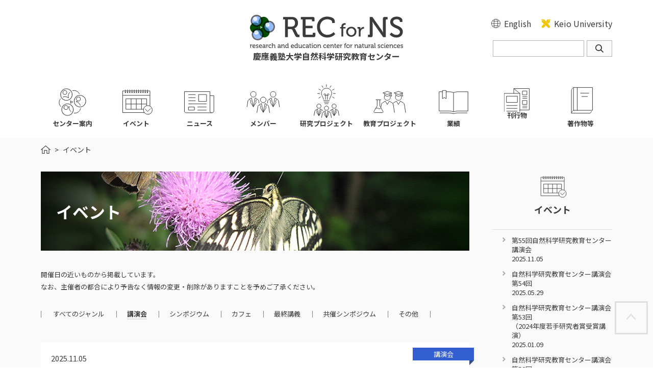

--- FILE ---
content_type: text/html; charset=UTF-8
request_url: https://www.sci.keio.ac.jp/event/?event_category_id=396
body_size: 41316
content:
<!doctype html>
<html>
<head>
<meta charset="UTF-8">
<meta http-equiv="X-UA-Compatible" content="IE=edge">
<title>イベント | Research and Education Center for Natural Sciences, Keio University</title>
<meta name="Description" content="慶應義塾大学 自然科学研究教育センター RECNS">
<meta name="Keywords" content="自然科学,研究,教育,センター,慶應義塾,RECNS,自然科学研究教育センター">
<meta name="viewport" content="width=device-width, initial-scale=1">
<link rel="apple-touch-icon-precomposed" href="/assets/images/apple-touch-icon-precomposed.png">
<link rel="shortcut icon" href="/assets/images/favicon.ico">
<!--[if lt IE 9]>
<script type="text/javascript" src="/assets/js/html5shiv.js"></script>
<![endif]-->
<link rel="stylesheet" type="text/css" href="/assets/css/layout.css">
<link rel="stylesheet" type="text/css" href="/assets/css/layout_ja.css">
<link rel="stylesheet" type="text/css" href="/assets/css/common.css">
<link rel="stylesheet" type="text/css" href="/assets/css/style_ja.css">
<link rel="stylesheet" type="text/css" href="/assets/css/magnific-popup.css">
<script type="text/javascript" src="/assets/js/jquery.min.js"></script>
<script type="text/javascript" src="/assets/js/jquery.magnific-popup.min.js"></script>
<script type="text/javascript" src="/assets/js/common.js"></script>
<script type="text/javascript" src="/assets/js/wp.js"></script>
<meta name='robots' content='max-image-preview:large' />
	<style>img:is([sizes="auto" i], [sizes^="auto," i]) { contain-intrinsic-size: 3000px 1500px }</style>
	<script type="text/javascript">
/* <![CDATA[ */
window._wpemojiSettings = {"baseUrl":"https:\/\/s.w.org\/images\/core\/emoji\/16.0.1\/72x72\/","ext":".png","svgUrl":"https:\/\/s.w.org\/images\/core\/emoji\/16.0.1\/svg\/","svgExt":".svg","source":{"concatemoji":"https:\/\/www.sci.keio.ac.jp\/wp\/wp-includes\/js\/wp-emoji-release.min.js?ver=6.8.3"}};
/*! This file is auto-generated */
!function(s,n){var o,i,e;function c(e){try{var t={supportTests:e,timestamp:(new Date).valueOf()};sessionStorage.setItem(o,JSON.stringify(t))}catch(e){}}function p(e,t,n){e.clearRect(0,0,e.canvas.width,e.canvas.height),e.fillText(t,0,0);var t=new Uint32Array(e.getImageData(0,0,e.canvas.width,e.canvas.height).data),a=(e.clearRect(0,0,e.canvas.width,e.canvas.height),e.fillText(n,0,0),new Uint32Array(e.getImageData(0,0,e.canvas.width,e.canvas.height).data));return t.every(function(e,t){return e===a[t]})}function u(e,t){e.clearRect(0,0,e.canvas.width,e.canvas.height),e.fillText(t,0,0);for(var n=e.getImageData(16,16,1,1),a=0;a<n.data.length;a++)if(0!==n.data[a])return!1;return!0}function f(e,t,n,a){switch(t){case"flag":return n(e,"\ud83c\udff3\ufe0f\u200d\u26a7\ufe0f","\ud83c\udff3\ufe0f\u200b\u26a7\ufe0f")?!1:!n(e,"\ud83c\udde8\ud83c\uddf6","\ud83c\udde8\u200b\ud83c\uddf6")&&!n(e,"\ud83c\udff4\udb40\udc67\udb40\udc62\udb40\udc65\udb40\udc6e\udb40\udc67\udb40\udc7f","\ud83c\udff4\u200b\udb40\udc67\u200b\udb40\udc62\u200b\udb40\udc65\u200b\udb40\udc6e\u200b\udb40\udc67\u200b\udb40\udc7f");case"emoji":return!a(e,"\ud83e\udedf")}return!1}function g(e,t,n,a){var r="undefined"!=typeof WorkerGlobalScope&&self instanceof WorkerGlobalScope?new OffscreenCanvas(300,150):s.createElement("canvas"),o=r.getContext("2d",{willReadFrequently:!0}),i=(o.textBaseline="top",o.font="600 32px Arial",{});return e.forEach(function(e){i[e]=t(o,e,n,a)}),i}function t(e){var t=s.createElement("script");t.src=e,t.defer=!0,s.head.appendChild(t)}"undefined"!=typeof Promise&&(o="wpEmojiSettingsSupports",i=["flag","emoji"],n.supports={everything:!0,everythingExceptFlag:!0},e=new Promise(function(e){s.addEventListener("DOMContentLoaded",e,{once:!0})}),new Promise(function(t){var n=function(){try{var e=JSON.parse(sessionStorage.getItem(o));if("object"==typeof e&&"number"==typeof e.timestamp&&(new Date).valueOf()<e.timestamp+604800&&"object"==typeof e.supportTests)return e.supportTests}catch(e){}return null}();if(!n){if("undefined"!=typeof Worker&&"undefined"!=typeof OffscreenCanvas&&"undefined"!=typeof URL&&URL.createObjectURL&&"undefined"!=typeof Blob)try{var e="postMessage("+g.toString()+"("+[JSON.stringify(i),f.toString(),p.toString(),u.toString()].join(",")+"));",a=new Blob([e],{type:"text/javascript"}),r=new Worker(URL.createObjectURL(a),{name:"wpTestEmojiSupports"});return void(r.onmessage=function(e){c(n=e.data),r.terminate(),t(n)})}catch(e){}c(n=g(i,f,p,u))}t(n)}).then(function(e){for(var t in e)n.supports[t]=e[t],n.supports.everything=n.supports.everything&&n.supports[t],"flag"!==t&&(n.supports.everythingExceptFlag=n.supports.everythingExceptFlag&&n.supports[t]);n.supports.everythingExceptFlag=n.supports.everythingExceptFlag&&!n.supports.flag,n.DOMReady=!1,n.readyCallback=function(){n.DOMReady=!0}}).then(function(){return e}).then(function(){var e;n.supports.everything||(n.readyCallback(),(e=n.source||{}).concatemoji?t(e.concatemoji):e.wpemoji&&e.twemoji&&(t(e.twemoji),t(e.wpemoji)))}))}((window,document),window._wpemojiSettings);
/* ]]> */
</script>
<style id='wp-emoji-styles-inline-css' type='text/css'>

	img.wp-smiley, img.emoji {
		display: inline !important;
		border: none !important;
		box-shadow: none !important;
		height: 1em !important;
		width: 1em !important;
		margin: 0 0.07em !important;
		vertical-align: -0.1em !important;
		background: none !important;
		padding: 0 !important;
	}
</style>
<link rel='stylesheet' id='wp-block-library-css' href='https://www.sci.keio.ac.jp/wp/wp-includes/css/dist/block-library/style.min.css?ver=6.8.3' type='text/css' media='all' />
<style id='classic-theme-styles-inline-css' type='text/css'>
/*! This file is auto-generated */
.wp-block-button__link{color:#fff;background-color:#32373c;border-radius:9999px;box-shadow:none;text-decoration:none;padding:calc(.667em + 2px) calc(1.333em + 2px);font-size:1.125em}.wp-block-file__button{background:#32373c;color:#fff;text-decoration:none}
</style>
<style id='global-styles-inline-css' type='text/css'>
:root{--wp--preset--aspect-ratio--square: 1;--wp--preset--aspect-ratio--4-3: 4/3;--wp--preset--aspect-ratio--3-4: 3/4;--wp--preset--aspect-ratio--3-2: 3/2;--wp--preset--aspect-ratio--2-3: 2/3;--wp--preset--aspect-ratio--16-9: 16/9;--wp--preset--aspect-ratio--9-16: 9/16;--wp--preset--color--black: #000000;--wp--preset--color--cyan-bluish-gray: #abb8c3;--wp--preset--color--white: #ffffff;--wp--preset--color--pale-pink: #f78da7;--wp--preset--color--vivid-red: #cf2e2e;--wp--preset--color--luminous-vivid-orange: #ff6900;--wp--preset--color--luminous-vivid-amber: #fcb900;--wp--preset--color--light-green-cyan: #7bdcb5;--wp--preset--color--vivid-green-cyan: #00d084;--wp--preset--color--pale-cyan-blue: #8ed1fc;--wp--preset--color--vivid-cyan-blue: #0693e3;--wp--preset--color--vivid-purple: #9b51e0;--wp--preset--gradient--vivid-cyan-blue-to-vivid-purple: linear-gradient(135deg,rgba(6,147,227,1) 0%,rgb(155,81,224) 100%);--wp--preset--gradient--light-green-cyan-to-vivid-green-cyan: linear-gradient(135deg,rgb(122,220,180) 0%,rgb(0,208,130) 100%);--wp--preset--gradient--luminous-vivid-amber-to-luminous-vivid-orange: linear-gradient(135deg,rgba(252,185,0,1) 0%,rgba(255,105,0,1) 100%);--wp--preset--gradient--luminous-vivid-orange-to-vivid-red: linear-gradient(135deg,rgba(255,105,0,1) 0%,rgb(207,46,46) 100%);--wp--preset--gradient--very-light-gray-to-cyan-bluish-gray: linear-gradient(135deg,rgb(238,238,238) 0%,rgb(169,184,195) 100%);--wp--preset--gradient--cool-to-warm-spectrum: linear-gradient(135deg,rgb(74,234,220) 0%,rgb(151,120,209) 20%,rgb(207,42,186) 40%,rgb(238,44,130) 60%,rgb(251,105,98) 80%,rgb(254,248,76) 100%);--wp--preset--gradient--blush-light-purple: linear-gradient(135deg,rgb(255,206,236) 0%,rgb(152,150,240) 100%);--wp--preset--gradient--blush-bordeaux: linear-gradient(135deg,rgb(254,205,165) 0%,rgb(254,45,45) 50%,rgb(107,0,62) 100%);--wp--preset--gradient--luminous-dusk: linear-gradient(135deg,rgb(255,203,112) 0%,rgb(199,81,192) 50%,rgb(65,88,208) 100%);--wp--preset--gradient--pale-ocean: linear-gradient(135deg,rgb(255,245,203) 0%,rgb(182,227,212) 50%,rgb(51,167,181) 100%);--wp--preset--gradient--electric-grass: linear-gradient(135deg,rgb(202,248,128) 0%,rgb(113,206,126) 100%);--wp--preset--gradient--midnight: linear-gradient(135deg,rgb(2,3,129) 0%,rgb(40,116,252) 100%);--wp--preset--font-size--small: 13px;--wp--preset--font-size--medium: 20px;--wp--preset--font-size--large: 36px;--wp--preset--font-size--x-large: 42px;--wp--preset--spacing--20: 0.44rem;--wp--preset--spacing--30: 0.67rem;--wp--preset--spacing--40: 1rem;--wp--preset--spacing--50: 1.5rem;--wp--preset--spacing--60: 2.25rem;--wp--preset--spacing--70: 3.38rem;--wp--preset--spacing--80: 5.06rem;--wp--preset--shadow--natural: 6px 6px 9px rgba(0, 0, 0, 0.2);--wp--preset--shadow--deep: 12px 12px 50px rgba(0, 0, 0, 0.4);--wp--preset--shadow--sharp: 6px 6px 0px rgba(0, 0, 0, 0.2);--wp--preset--shadow--outlined: 6px 6px 0px -3px rgba(255, 255, 255, 1), 6px 6px rgba(0, 0, 0, 1);--wp--preset--shadow--crisp: 6px 6px 0px rgba(0, 0, 0, 1);}:where(.is-layout-flex){gap: 0.5em;}:where(.is-layout-grid){gap: 0.5em;}body .is-layout-flex{display: flex;}.is-layout-flex{flex-wrap: wrap;align-items: center;}.is-layout-flex > :is(*, div){margin: 0;}body .is-layout-grid{display: grid;}.is-layout-grid > :is(*, div){margin: 0;}:where(.wp-block-columns.is-layout-flex){gap: 2em;}:where(.wp-block-columns.is-layout-grid){gap: 2em;}:where(.wp-block-post-template.is-layout-flex){gap: 1.25em;}:where(.wp-block-post-template.is-layout-grid){gap: 1.25em;}.has-black-color{color: var(--wp--preset--color--black) !important;}.has-cyan-bluish-gray-color{color: var(--wp--preset--color--cyan-bluish-gray) !important;}.has-white-color{color: var(--wp--preset--color--white) !important;}.has-pale-pink-color{color: var(--wp--preset--color--pale-pink) !important;}.has-vivid-red-color{color: var(--wp--preset--color--vivid-red) !important;}.has-luminous-vivid-orange-color{color: var(--wp--preset--color--luminous-vivid-orange) !important;}.has-luminous-vivid-amber-color{color: var(--wp--preset--color--luminous-vivid-amber) !important;}.has-light-green-cyan-color{color: var(--wp--preset--color--light-green-cyan) !important;}.has-vivid-green-cyan-color{color: var(--wp--preset--color--vivid-green-cyan) !important;}.has-pale-cyan-blue-color{color: var(--wp--preset--color--pale-cyan-blue) !important;}.has-vivid-cyan-blue-color{color: var(--wp--preset--color--vivid-cyan-blue) !important;}.has-vivid-purple-color{color: var(--wp--preset--color--vivid-purple) !important;}.has-black-background-color{background-color: var(--wp--preset--color--black) !important;}.has-cyan-bluish-gray-background-color{background-color: var(--wp--preset--color--cyan-bluish-gray) !important;}.has-white-background-color{background-color: var(--wp--preset--color--white) !important;}.has-pale-pink-background-color{background-color: var(--wp--preset--color--pale-pink) !important;}.has-vivid-red-background-color{background-color: var(--wp--preset--color--vivid-red) !important;}.has-luminous-vivid-orange-background-color{background-color: var(--wp--preset--color--luminous-vivid-orange) !important;}.has-luminous-vivid-amber-background-color{background-color: var(--wp--preset--color--luminous-vivid-amber) !important;}.has-light-green-cyan-background-color{background-color: var(--wp--preset--color--light-green-cyan) !important;}.has-vivid-green-cyan-background-color{background-color: var(--wp--preset--color--vivid-green-cyan) !important;}.has-pale-cyan-blue-background-color{background-color: var(--wp--preset--color--pale-cyan-blue) !important;}.has-vivid-cyan-blue-background-color{background-color: var(--wp--preset--color--vivid-cyan-blue) !important;}.has-vivid-purple-background-color{background-color: var(--wp--preset--color--vivid-purple) !important;}.has-black-border-color{border-color: var(--wp--preset--color--black) !important;}.has-cyan-bluish-gray-border-color{border-color: var(--wp--preset--color--cyan-bluish-gray) !important;}.has-white-border-color{border-color: var(--wp--preset--color--white) !important;}.has-pale-pink-border-color{border-color: var(--wp--preset--color--pale-pink) !important;}.has-vivid-red-border-color{border-color: var(--wp--preset--color--vivid-red) !important;}.has-luminous-vivid-orange-border-color{border-color: var(--wp--preset--color--luminous-vivid-orange) !important;}.has-luminous-vivid-amber-border-color{border-color: var(--wp--preset--color--luminous-vivid-amber) !important;}.has-light-green-cyan-border-color{border-color: var(--wp--preset--color--light-green-cyan) !important;}.has-vivid-green-cyan-border-color{border-color: var(--wp--preset--color--vivid-green-cyan) !important;}.has-pale-cyan-blue-border-color{border-color: var(--wp--preset--color--pale-cyan-blue) !important;}.has-vivid-cyan-blue-border-color{border-color: var(--wp--preset--color--vivid-cyan-blue) !important;}.has-vivid-purple-border-color{border-color: var(--wp--preset--color--vivid-purple) !important;}.has-vivid-cyan-blue-to-vivid-purple-gradient-background{background: var(--wp--preset--gradient--vivid-cyan-blue-to-vivid-purple) !important;}.has-light-green-cyan-to-vivid-green-cyan-gradient-background{background: var(--wp--preset--gradient--light-green-cyan-to-vivid-green-cyan) !important;}.has-luminous-vivid-amber-to-luminous-vivid-orange-gradient-background{background: var(--wp--preset--gradient--luminous-vivid-amber-to-luminous-vivid-orange) !important;}.has-luminous-vivid-orange-to-vivid-red-gradient-background{background: var(--wp--preset--gradient--luminous-vivid-orange-to-vivid-red) !important;}.has-very-light-gray-to-cyan-bluish-gray-gradient-background{background: var(--wp--preset--gradient--very-light-gray-to-cyan-bluish-gray) !important;}.has-cool-to-warm-spectrum-gradient-background{background: var(--wp--preset--gradient--cool-to-warm-spectrum) !important;}.has-blush-light-purple-gradient-background{background: var(--wp--preset--gradient--blush-light-purple) !important;}.has-blush-bordeaux-gradient-background{background: var(--wp--preset--gradient--blush-bordeaux) !important;}.has-luminous-dusk-gradient-background{background: var(--wp--preset--gradient--luminous-dusk) !important;}.has-pale-ocean-gradient-background{background: var(--wp--preset--gradient--pale-ocean) !important;}.has-electric-grass-gradient-background{background: var(--wp--preset--gradient--electric-grass) !important;}.has-midnight-gradient-background{background: var(--wp--preset--gradient--midnight) !important;}.has-small-font-size{font-size: var(--wp--preset--font-size--small) !important;}.has-medium-font-size{font-size: var(--wp--preset--font-size--medium) !important;}.has-large-font-size{font-size: var(--wp--preset--font-size--large) !important;}.has-x-large-font-size{font-size: var(--wp--preset--font-size--x-large) !important;}
:where(.wp-block-post-template.is-layout-flex){gap: 1.25em;}:where(.wp-block-post-template.is-layout-grid){gap: 1.25em;}
:where(.wp-block-columns.is-layout-flex){gap: 2em;}:where(.wp-block-columns.is-layout-grid){gap: 2em;}
:root :where(.wp-block-pullquote){font-size: 1.5em;line-height: 1.6;}
</style>
<link rel="https://api.w.org/" href="https://www.sci.keio.ac.jp/wp-json/" /><link rel="alternate" title="JSON" type="application/json" href="https://www.sci.keio.ac.jp/wp-json/wp/v2/pages/6961" /><link rel="EditURI" type="application/rsd+xml" title="RSD" href="https://www.sci.keio.ac.jp/wp/xmlrpc.php?rsd" />
<meta name="generator" content="WordPress 6.8.3" />
<link rel="canonical" href="https://www.sci.keio.ac.jp/event/" />
<link rel='shortlink' href='https://www.sci.keio.ac.jp/?p=6961' />
<link rel="alternate" title="oEmbed (JSON)" type="application/json+oembed" href="https://www.sci.keio.ac.jp/wp-json/oembed/1.0/embed?url=https%3A%2F%2Fwww.sci.keio.ac.jp%2Fevent%2F" />
<link rel="alternate" title="oEmbed (XML)" type="text/xml+oembed" href="https://www.sci.keio.ac.jp/wp-json/oembed/1.0/embed?url=https%3A%2F%2Fwww.sci.keio.ac.jp%2Fevent%2F&#038;format=xml" />
</head>

<body>
<div id="wrapper">

<header id="header">
	<div class="inner">
		<div class="headerLogo"><a href="https://www.sci.keio.ac.jp"><img src="/assets/images/header_logo_en.svg" alt="Research and Education Center for Natural Sciences, Keio University"><p>慶應義塾大学自然科学研究教育センター</p></a></div>
		<p class="hmnu"><a href="#container">ナビゲーションをスキップ</a></p>
		<div class="headerGroup">
			<div class="headerMenu">
				<div class="headerLanguage"><a href="https://www.sci.keio.ac.jp/en/events/">English</a></div>
				<div class="headerLink"><a href="//www.keio.ac.jp/" target="_blank">Keio University</a></div>
			</div>
			<div class="headerSearch">
				<form method="get" action="https://www.sci.keio.ac.jp">
					<div class="headerSearchBox"><input type="text" name="s" class="headerSearchWord"><input type="submit" value="検索" class="headerSearchSubmit"></div>
				</form>
			</div>
		</div>
		<div class="headerBtn"><span></span></div>
	</div>
</header>
<nav class="gNav">
	<div class="inner">
		<div class="headerLogo"><a href="https://www.sci.keio.ac.jp/en/"><img src="/assets/images/header_logo_en_w.svg" alt="Research and Education Center for Natural Sciences, Keio University"><p>慶應義塾大学自然科学研究教育センター</p></a></div>
		<div class="gNavClose"></div>
		<ul class="gNavListA">
			<li class="icnAboutus"><a href="https://www.sci.keio.ac.jp/aboutus/"><em>センター案内</em></a></li>
			<li class="icnEvents"><a href="https://www.sci.keio.ac.jp/event/"><em>イベント</em></a></li>
			<li class="icnNews"><a href="https://www.sci.keio.ac.jp/news/"><em>ニュース</em></a></li>
			<li class="icnMember"><a href="https://www.sci.keio.ac.jp/member/"><em>メンバー</em></a></li>
			<li class="icnProject"><a href="https://www.sci.keio.ac.jp/project/"><em>研究プロジェクト</em></a></li>
			<li class="icnEduproject"><a href="https://www.sci.keio.ac.jp/eduproject/"><em>教育プロジェクト</em></a></li>
			<li class="icnPublications"><a href="https://www.sci.keio.ac.jp/works/"><em>業績</em></a></li>
			<li class="icnPaper"><a href="https://www.sci.keio.ac.jp/publications/"><em>刊行物</em></a></li>
			<li class="icnBook"><a href="https://www.sci.keio.ac.jp/book/"><em>著作物等</em></a></li>
		</ul>
		<div class="gNavSearch">
			<form method="get" action="https://www.sci.keio.ac.jp">
				<div class="gNavSearchBox"><input type="text" name="s" class="gNavSearchWord"><input type="submit" value="検索" class="gNavSearchSubmit"></div>
			</form>
		</div>
		<ul class="gNavListB">
			<li><a href="https://www.keio.ac.jp/en/" target="_blank"><em>Keio University</em></a></li>
		</ul>
	</div>
</nav>


<div id="container">
	<div class="inner">
		<div class="topicpath">
			<ul>
				<li class="home">
				<span class="hmnu">現在のページは</span>
				<a href="https://www.sci.keio.ac.jp">HOME</a>
				</li>
				</li>
				<li>イベント
				<span class="hmnu">のページです。</span>
				</li>
			</ul>
		</div>
		<div class="main">
			<div class="titleStyle01">
				<img src="https://www.sci.keio.ac.jp/wp/wp-content/uploads/2022/01/title_events.jpeg" alt="">
				<em>イベント</em>
			</div>
			<div class="leadStyle02">開催日の近いものから掲載しています。
				<br />なお、主催者の都合により予告なく情報の変更・削除がありますことを予めご了承ください。
			</div>
			<div class="contents">
				<div class="eventSelect">
					<ul>
						<li>
						<a href="https://www.sci.keio.ac.jp/event/">すべてのジャンル</a>
						</li>
						<li class="current">
						<a href="https://www.sci.keio.ac.jp/event/?event_category_id=396">講演会</a>
						</li>
						<li>
						<a href="https://www.sci.keio.ac.jp/event/?event_category_id=395">シンポジウム</a>
						</li>
						<li>
						<a href="https://www.sci.keio.ac.jp/event/?event_category_id=397">カフェ</a>
						</li>
						<li>
						<a href="https://www.sci.keio.ac.jp/event/?event_category_id=469">最終講義</a>
						</li>
						<li>
						<a href="https://www.sci.keio.ac.jp/event/?event_category_id=484">共催シンポジウム</a>
						</li>
						<li>
						<a href="https://www.sci.keio.ac.jp/event/?event_category_id=398">その他</a>
						</li>
					</ul>
				</div>
				<div class="eventList01">
					<section>
						<div class="category cat04">講演会</div>
						<div class="item">
							<div class="date">2025.11.05</div>
							<h3>
								<a href="https://www.sci.keio.ac.jp/event/10993/">
									<strong>第55回自然科学研究教育センター講演会</strong>
								</a>
							</h3>
							<div class="summary">量子コンピュータとは何か</div>
							<ul class="outline">
								<li>
								<div class="dt">講師</div>
								<div class="dd">山本直樹　慶應義塾大学理工学部教授、慶應量子コンピューティングセンター・センター長</div>
								</li>
								<li>
								<div class="dt">日時</div>
								<div class="dd">2025年12月10日（水）16:30〜18:00</div>
								</li>
								<li>
								<div class="dt">会場</div>
								<div class="dd">日吉キャンパス 第2校舎2階 224番教室</div>
								</li>
								<li>
								<div class="dt">参加費</div>
								<div class="dd">無料（
									<span class="color02">
										<b>参加申込必要</b>
									</span>、当日会場で参加受付も可）
								</div>
								</li>
								<li>
								<div class="dt">主催</div>
								<div class="dd">慶應義塾大学 自然科学研究教育センター</div>
								</li>
							</ul>
						</div>
					</section>
					<section>
						<div class="category cat04">講演会</div>
						<div class="pic">
							<a href="https://www.sci.keio.ac.jp/event/10797/">
								<img src="https://www.sci.keio.ac.jp/wp/wp-content/uploads/2025/05/menimienai_chiisana_ikimono.jpg" alt="">
							</a>
						</div>
						<div class="item">
							<div class="date">2025.05.29</div>
							<h3>
								<a href="https://www.sci.keio.ac.jp/event/10797/">
									<strong>自然科学研究教育センター講演会 第54回</strong>
								</a>
								<span class="icn">終了</span>
							</h3>
							<div class="summary">目に見えない、小さな生きものの世界を旅する―微生物がつなぐ生命の輪</div>
							<ul class="outline">
								<li>
								<div class="dt">講師</div>
								<div class="dd">永久保 利紀 氏　筑波大学 生命環境系/高等研究院 助教</div>
								</li>
								<li>
								<div class="dt">日時</div>
								<div class="dd">2025年07月10日（木）16:30〜18:00</div>
								</li>
								<li>
								<div class="dt">会場</div>
								<div class="dd">日吉キャンパス 来往舎 2階大会議室</div>
								</li>
								<li>
								<div class="dt">参加費</div>
								<div class="dd">無料（
									<span class="color02">
										<b>参加申込必要</b>
									</span>、当日会場で参加受付も可）
									<br />申込期間：6/9 (月) 10時より
								</div>
								</li>
								<li>
								<div class="dt">主催</div>
								<div class="dd">慶應義塾大学 自然科学研究教育センター</div>
								</li>
							</ul>
						</div>
					</section>
					<section>
						<div class="category cat04">講演会</div>
						<div class="pic">
							<a href="https://www.sci.keio.ac.jp/event/10612/">
								<img src="https://www.sci.keio.ac.jp/wp/wp-content/uploads/2025/01/53-5web.jpg" alt="">
							</a>
						</div>
						<div class="item">
							<div class="date">2025.01.09</div>
							<h3>
								<a href="https://www.sci.keio.ac.jp/event/10612/">
									<strong>自然科学研究教育センター講演会 第53回 
										<br />（2024年度若手研究者賞受賞講演）
									</strong>
								</a>
								<span class="icn">終了</span>
							</h3>
							<div class="summary">固体材料の『構造』を自在に操る：刺激による結晶構造のその場制御</div>
							<ul class="outline">
								<li>
								<div class="dt">講師</div>
								<div class="dd">杉山 晴紀 氏　総合科学研究機構中性子産業利用推進センター　研究員</div>
								</li>
								<li>
								<div class="dt">日時</div>
								<div class="dd">2025年03月10日（月）13:00〜14:30</div>
								</li>
								<li>
								<div class="dt">会場</div>
								<div class="dd">日吉キャンパス 来往舎1階 シンポジウムスペース</div>
								</li>
								<li>
								<div class="dt">参加費</div>
								<div class="dd">無料（
									<span class="color02">
										<b>事前申込必要</b>
									</span>、当日参加受付も可 ）
									<br />申込期間：1/27 (月) 10時より
								</div>
								</li>
								<li>
								<div class="dt">主催</div>
								<div class="dd">慶應義塾大学 自然科学研究教育センター</div>
								</li>
							</ul>
						</div>
					</section>
					<section>
						<div class="category cat04">講演会</div>
						<div class="pic">
							<a href="https://www.sci.keio.ac.jp/event/10561/">
								<img src="https://www.sci.keio.ac.jp/wp/wp-content/uploads/2024/10/52th_lecture.jpg" alt="">
							</a>
						</div>
						<div class="item">
							<div class="date">2024.10.31</div>
							<h3>
								<a href="https://www.sci.keio.ac.jp/event/10561/">
									<strong>自然科学研究教育センター講演会 第52回</strong>
								</a>
								<span class="icn">終了</span>
							</h3>
							<div class="summary">負の遺伝観を覆すことは可能か―行動遺伝学・進化教育学からの挑戦</div>
							<ul class="outline">
								<li>
								<div class="dt">講師</div>
								<div class="dd">安藤 寿康 氏　慶應義塾大学 名誉教授</div>
								</li>
								<li>
								<div class="dt">日時</div>
								<div class="dd">2025年01月16日（木）16:30〜18:00</div>
								</li>
								<li>
								<div class="dt">会場</div>
								<div class="dd">日吉キャンパス 来往舎 大会議室</div>
								</li>
								<li>
								<div class="dt">参加費</div>
								<div class="dd">無料（
									<span class="color02">
										<b>参加申込必要</b>
									</span>）
									<br />当日会場で参加受付も可
									<br />申込期間：11/27 (水) 10時より
								</div>
								</li>
								<li>
								<div class="dt">主催</div>
								<div class="dd">慶應義塾大学 自然科学研究教育センター</div>
								</li>
							</ul>
						</div>
					</section>
					<section>
						<div class="category cat04">講演会</div>
						<div class="pic">
							<a href="https://www.sci.keio.ac.jp/event/10432/">
								<img src="https://www.sci.keio.ac.jp/wp/wp-content/uploads/2024/05/51-02.jpg" alt="">
							</a>
						</div>
						<div class="item">
							<div class="date">2024.05.13</div>
							<h3>
								<a href="https://www.sci.keio.ac.jp/event/10432/">
									<strong>自然科学研究教育センター講演会 第51回 
										<br />（2023年度若手研究者賞受賞講演）
									</strong>
								</a>
								<span class="icn">終了</span>
							</h3>
							<div class="summary">データ同化による世界で初めての金星気象データセットの作成</div>
							<ul class="outline">
								<li>
								<div class="dt">講師</div>
								<div class="dd">藤澤 由貴子　慶應義塾大学　自然科学研究教育センター　研究員</div>
								</li>
								<li>
								<div class="dt">日時</div>
								<div class="dd">2024年06月03日（月）16:30〜18:00予定</div>
								</li>
								<li>
								<div class="dt">会場</div>
								<div class="dd">慶應義塾大学 日吉キャンパス 来往舎 シンポジウムスペース</div>
								</li>
								<li>
								<div class="dt">参加費</div>
								<div class="dd">無料（
									<span class="color02">
										<b>事前申込必要</b>
									</span>）
								</div>
								</li>
								<li>
								<div class="dt">主催</div>
								<div class="dd">慶應義塾大学 自然科学研究教育センター</div>
								</li>
							</ul>
						</div>
					</section>
					<section>
						<div class="category cat04">講演会</div>
						<div class="pic">
							<a href="https://www.sci.keio.ac.jp/event/10155/">
								<img src="https://www.sci.keio.ac.jp/wp/wp-content/uploads/2023/10/9a803a537192735c5e6ccf46c7947feb.jpg" alt="">
							</a>
						</div>
						<div class="item">
							<div class="date">2023.10.30</div>
							<h3>
								<a href="https://www.sci.keio.ac.jp/event/10155/">
									<strong>自然科学研究教育センター講演会 第50回</strong>
								</a>
								<span class="icn">終了</span>
							</h3>
							<div class="summary">ビッグデータ同化：ゲリラ豪雨予測から予測科学へ
								<br />
								<br />Big Data Assimilation: from Torrential Rain Prediction to Prediction Science
							</div>
							<ul class="outline">
								<li>
								<div class="dt">講師</div>
								<div class="dd">三好 建正 氏　理化学研究所　計算科学研究センター　データ同化研究チーム　チームリーダー
									<br />Team Leader, RIKEN Center for Computational Science Data Assimilation Research Team
								</div>
								</li>
								<li>
								<div class="dt">日時</div>
								<div class="dd">2024年01月18日（木）16:30〜18:00</div>
								</li>
								<li>
								<div class="dt">会場</div>
								<div class="dd">日吉キャンパス 来往舎 シンポジウムスペース</div>
								</li>
								<li>
								<div class="dt">参加費</div>
								<div class="dd">無料（
									<span class="color02">
										<b>事前申込必要</b>
									</span>）
								</div>
								</li>
								<li>
								<div class="dt">主催</div>
								<div class="dd">慶應義塾大学 自然科学研究教育センター</div>
								</li>
							</ul>
						</div>
					</section>
					<section>
						<div class="category cat04">講演会</div>
						<div class="pic">
							<a href="https://www.sci.keio.ac.jp/event/7908/">
								<img src="https://www.sci.keio.ac.jp/wp/wp-content/uploads/2021/09/news.00178.00000001.jpg" alt="">
							</a>
						</div>
						<div class="item">
							<div class="date">2021.09.23</div>
							<h3>
								<a href="https://www.sci.keio.ac.jp/event/7908/">
									<strong>自然科学研究教育センター講演会 第49回</strong>
								</a>
								<span class="icn">終了</span>
							</h3>
							<div class="summary">バイオマス資源の化学的な有効利用技術
								<br>
								<br />Chemical Valorization Technology of Biomass Resources
							</div>
							<ul class="outline">
								<li>
								<div class="dt">講師</div>
								<div class="dd">三村 直樹 氏（Ph. D. Naoki Mimura）　国立研究開発法人・産業技術総合研究所　化学プロセス研究部門　主任研究員（東北学院大学　客員教授（連携大学院））
									<br />Senior Researcher, Research Institute for Chemical Process Technology, National Institute of Advanced Industrial Science and Technology (AIST)
								</div>
								</li>
								<li>
								<div class="dt">日時</div>
								<div class="dd">2021年11月16日（火）16:30〜18:00
									<br>
									<span class="color05 bold">16:30～18:00</span>
								</div>
								</li>
								<li>
								<div class="dt">会場</div>
								<div class="dd">オンライン開催</div>
								</li>
								<li>
								<div class="dt">参加費</div>
								<div class="dd">無料（
									<span class="color02">
										<b>事前申込必要</b>
									</span>）
								</div>
								</li>
								<li>
								<div class="dt">主催</div>
								<div class="dd">慶應義塾大学 自然科学研究教育センター</div>
								</li>
							</ul>
						</div>
					</section>
					<section>
						<div class="category cat04">講演会</div>
						<div class="pic">
							<a href="https://www.sci.keio.ac.jp/event/7913/">
								<img src="https://www.sci.keio.ac.jp/wp/wp-content/uploads/2021/05/news.00175.00000001.jpg" alt="">
							</a>
						</div>
						<div class="item">
							<div class="date">2021.06.30</div>
							<h3>
								<a href="https://www.sci.keio.ac.jp/event/7913/">
									<strong>自然科学研究教育センター講演会 第48回</strong>
								</a>
								<span class="icn">終了</span>
							</h3>
							<div class="summary">新型コロナウイルス感染症の疫学、数理モデルと制御
								<br>
								<br />Epidemiology, modelling and control of novel coronavirus disease 2019 (COVID-19)
							</div>
							<ul class="outline">
								<li>
								<div class="dt">講師</div>
								<div class="dd">西浦 博 氏（Prof. Hiroshi Nishiura）　京都大学大学院 医学研究科 教授
									<br />Kyoto University Graduate School of Medicine, Professor
								</div>
								</li>
								<li>
								<div class="dt">日時</div>
								<div class="dd">2021年06月30日（水）16:30〜18:00
									<br>
									<span class="color05 bold">16:30～18:00</span>
								</div>
								</li>
								<li>
								<div class="dt">会場</div>
								<div class="dd">オンライン開催</div>
								</li>
								<li>
								<div class="dt">参加費</div>
								<div class="dd">無料（
									<span class="color02">
										<b>
											<strike>事前申込必要</strike>受付を終了しました
										</b>
									</span>）
								</div>
								</li>
								<li>
								<div class="dt">主催</div>
								<div class="dd">慶應義塾大学 自然科学研究教育センター</div>
								</li>
							</ul>
						</div>
					</section>
					<section>
						<div class="category cat04">講演会</div>
						<div class="pic">
							<a href="https://www.sci.keio.ac.jp/event/7929/">
								<img src="https://www.sci.keio.ac.jp/wp/wp-content/uploads/2020/02/news.00152.00000001.jpg" alt="">
							</a>
						</div>
						<div class="item">
							<div class="date">2020.02.06</div>
							<h3>
								<a href="https://www.sci.keio.ac.jp/event/7929/">
									<strong>自然科学研究教育センター講演会 第47回</strong>
								</a>
								<span class="icn">終了</span>
							</h3>
							<div class="summary">量子アニーリングと未来の情報科学</div>
							<ul class="outline">
								<li>
								<div class="dt">講師</div>
								<div class="dd">大関真之 氏　東北大学大学院 情報科学研究科応用情報科学専攻
									<BR>応用情報技術論講座 物理フラクチュオマティクス論分野 准教授
									<BR>東京工業大学 科学技術創成研究院 准教授
									<BR>株式会社シグマアイ 代表取締役
								</div>
								</li>
								<li>
								<div class="dt">日時</div>
								<div class="dd">2020年02月06日（木）16:30〜18:00
									<br>
									<span class="color05 bold">16:30～18:00</span>
								</div>
								</li>
								<li>
								<div class="dt">会場</div>
								<div class="dd">日吉キャンパス 来往舎2階 大会議室</div>
								</li>
								<li>
								<div class="dt">参加費</div>
								<div class="dd">無料（申込不要）</div>
								</li>
								<li>
								<div class="dt">主催</div>
								<div class="dd">慶應義塾大学 自然科学研究教育センター</div>
								</li>
							</ul>
						</div>
					</section>
					<section>
						<div class="category cat04">講演会</div>
						<div class="pic">
							<a href="https://www.sci.keio.ac.jp/event/7933/">
								<img src="https://www.sci.keio.ac.jp/wp/wp-content/uploads/2019/10/news.00146.00000001.jpg" alt="">
							</a>
						</div>
						<div class="item">
							<div class="date">2019.10.23</div>
							<h3>
								<a href="https://www.sci.keio.ac.jp/event/7933/">
									<strong>自然科学研究教育センター講演会 第46回</strong>
								</a>
								<span class="icn">終了</span>
							</h3>
							<div class="summary">昆虫の本能的な摂食行動を操るホルモン</div>
							<ul class="outline">
								<li>
								<div class="dt">講師</div>
								<div class="dd">永田晋治 氏　東京大学大学院 新領域創成科学研究科 先端生命科学専攻 准教授</div>
								</li>
								<li>
								<div class="dt">日時</div>
								<div class="dd">2019年10月23日（水）16:30〜18:00
									<br>
									<span class="color05 bold">16:30～18:00</span>
								</div>
								</li>
								<li>
								<div class="dt">会場</div>
								<div class="dd">日吉キャンパス 来往舎 1階 シンポジウムスペース</div>
								</li>
								<li>
								<div class="dt">参加費</div>
								<div class="dd">無料（申込不要）</div>
								</li>
								<li>
								<div class="dt">主催</div>
								<div class="dd">慶應義塾大学 自然科学研究教育センター</div>
								</li>
							</ul>
						</div>
					</section>
				</div>
				<div class="paginateBlock">
					<a href="#" class="prev disabled">prev</a>
					<span aria-current="page" class="page-numbers current">1</span>
					<a class="page-numbers" href="https://www.sci.keio.ac.jp/event/page/2/?event_category_id=396">2</a>
					<span class="page-numbers dots">&hellip;</span>
					<a class="page-numbers" href="https://www.sci.keio.ac.jp/event/page/6/?event_category_id=396">6</a>
					<a class="next page-numbers" href="https://www.sci.keio.ac.jp/event/page/2/?event_category_id=396">next</a>
				</div>
			</div>
		</div>
		<!-- / .main -->
		<div class="aside">
			<h2>
				<img src="/assets/images/icn_events.svg" alt="">
				<em>イベント</em>
			</h2>
			<div class="asideList">
				<ul>
					<li>
					<a href="https://www.sci.keio.ac.jp/event/10993/">第55回自然科学研究教育センター講演会
						<br>2025.11.05
					</a>
					</li>
					<li>
					<a href="https://www.sci.keio.ac.jp/event/10797/">自然科学研究教育センター講演会 第54回
						<br>2025.05.29
					</a>
					</li>
					<li>
					<a href="https://www.sci.keio.ac.jp/event/10612/">自然科学研究教育センター講演会 第53回 
						<br />（2024年度若手研究者賞受賞講演）
						<br>2025.01.09
					</a>
					</li>
					<li>
					<a href="https://www.sci.keio.ac.jp/event/10561/">自然科学研究教育センター講演会 第52回
						<br>2024.10.31
					</a>
					</li>
					<li>
					<a href="https://www.sci.keio.ac.jp/event/10432/">自然科学研究教育センター講演会 第51回 
						<br />（2023年度若手研究者賞受賞講演）
						<br>2024.05.13
					</a>
					</li>
					<li>
					<a href="https://www.sci.keio.ac.jp/event/10155/">自然科学研究教育センター講演会 第50回
						<br>2023.10.30
					</a>
					</li>
					<li>
					<a href="https://www.sci.keio.ac.jp/event/7908/">自然科学研究教育センター講演会 第49回
						<br>2021.09.23
					</a>
					</li>
					<li>
					<a href="https://www.sci.keio.ac.jp/event/7913/">自然科学研究教育センター講演会 第48回
						<br>2021.06.30
					</a>
					</li>
					<li>
					<a href="https://www.sci.keio.ac.jp/event/7929/">自然科学研究教育センター講演会 第47回
						<br>2020.02.06
					</a>
					</li>
					<li>
					<a href="https://www.sci.keio.ac.jp/event/7933/">自然科学研究教育センター講演会 第46回
						<br>2019.10.23
					</a>
					</li>
				</ul>
			</div>
		</div>
		<!-- / .aside -->
	</div>
</div>
<!-- / #container -->

<div class="keioLink">
	<div class="inner">
		<p><a href="https://www.keio.ac.jp/ja/about/campus/hiyoshi.html" target="_blank">Keio University Hiyoshi Campus</a></p>
	</div>
</div>
<div id="pagetop"><a href="#">Page Top</a></div>
<footer id="footer">
	<div class="inner">
		<div class="footerMenu">
			<ul>
				<li><a href="https://www.sci.keio.ac.jp/contact/">お問い合わせ</a></li>
				<li><a href="https://www.sci.keio.ac.jp/privacy/">プライバシーポリシー</a></li>
			</ul>
		</div>
		<div class="footerCopyright">Copyright &copy; Keio University (Research and Education Center for Natural Sciences). All rights reserved.</div>
	</div>
</footer>
</div>
<!-- / #wrapper -->

<script type="speculationrules">
{"prefetch":[{"source":"document","where":{"and":[{"href_matches":"\/*"},{"not":{"href_matches":["\/wp\/wp-*.php","\/wp\/wp-admin\/*","\/wp\/wp-content\/uploads\/*","\/wp\/wp-content\/*","\/wp\/wp-content\/plugins\/*","\/wp\/wp-content\/themes\/recnsone\/*","\/*\\?(.+)"]}},{"not":{"selector_matches":"a[rel~=\"nofollow\"]"}},{"not":{"selector_matches":".no-prefetch, .no-prefetch a"}}]},"eagerness":"conservative"}]}
</script>

</body>
</html>


--- FILE ---
content_type: text/css
request_url: https://www.sci.keio.ac.jp/assets/css/layout.css
body_size: 7015
content:
@charset "utf-8";

/*=====================================

layout_.css

=====================================*/

@import url('https://fonts.googleapis.com/css?family=Source+Sans+Pro:300,400,600');
@import url('https://fonts.googleapis.com/earlyaccess/notosansjp.css');

/*-------------------------------------
 reset
-------------------------------------*/
html, body, div, span, applet, object, iframe,
h1, h2, h3, h4, h5, h6, p, blockquote, pre,
a, abbr, acronym, address, big, cite, code,
del, dfn, em, img, ins, kbd, q, s, samp,
small, strike, strong, sub, sup, tt, var,
b, u, i, center,
dl, dt, dd, ol, ul, li,
fieldset, form, label, legend,
table, caption, tbody, tfoot, thead, tr, th, td,
article, aside, canvas, details, embed, 
figure, figcaption, footer, header, hgroup, 
menu, nav, output, ruby, section, summary,
time, mark, audio, video {
	margin: 0;
	padding: 0;
	border: 0;
	font-size: 100%;
	font: inherit;
	vertical-align: baseline;
}
article, aside, details, figcaption, figure, 
footer, header, hgroup, menu, nav, section, main {
	display: block;
}
body {
	line-height: 1;
}
ol, ul {
	list-style: none;
}
blockquote, q {
	quotes: none;
}
blockquote:before, blockquote:after,
q:before, q:after {
	content: '';
	content: none;
}
table {
	border-collapse: collapse;
	border-spacing: 0;
}
img {
	max-width: 100%;
	line-height: 0;
	vertical-align: bottom;
}
iframe {
	vertical-align: bottom;
	border: 0;
}
table th,
table td {
	vertical-align: top;
}


/*-------------------------------------
 setting
-------------------------------------*/
body {
	position: relative;
	color: #3b3b3b;
	word-wrap : break-word;
	overflow-wrap : break-word;
	background: #fff;
	-webkit-text-size-adjust: 100%;
}
a {
	color: #3b3b3b;
	text-decoration: none;
}
a:hover{
	text-decoration: underline;
}
strong {
	font-weight: bold;
}
em {
	font-style: normal;
}

@media screen and (max-width: 768px) {

.forPC { display: none; }
.forSP { display: block; }

}

@media screen and (min-width: 769px) {

body { min-width: 1140px; }

.forPC { display: block; }
.forSP { display: none; }

}


/*-------------------------------------
 wrapper
-------------------------------------*/
#wrapper {
	position: relative;
	background: #fafafa;
	overflow: hidden;
}
.inner {
	position: relative;
	max-width: 1120px;
	margin: 0 auto;
	padding: 0 10px;
}
.inner:after {
	clear: both;
	display: block;
	content: "";
}


/*-------------------------------------
 gNav
-------------------------------------*/
.gNav .gNavListA li.icnAboutus a:before {
	background-image: url(../images/icn_aboutus.svg);
}
.gNav .gNavListA li.icnPeople a:before {
	background-image: url(../images/icn_people.svg);
}
.gNav .gNavListA li.icnEvents a:before {
	background-image: url(../images/icn_events.svg);
}
.gNav .gNavListA li.icnCollaboration a:before {
	background-image: url(../images/icn_collaboration.svg);
}
.gNav .gNavListA li.icnPublications a:before {
	background-image: url(../images/icn_publications.svg);
}
.gNav .gNavListA li.icnJobinfo a:before {
	background-image: url(../images/icn_jobinfo.svg);
}
.gNav .gNavListA li.icnContact a:before {
	background-image: url(../images/icn_contact.svg);
}
.gNav .gNavListA li.icnNews a:before {
	background-image: url(../images/icn_news.svg);
}
.gNav .gNavListA li.icnMember a:before {
	background-image: url(../images/icn_member.svg);
}
.gNav .gNavListA li.icnProject a:before {
	background-image: url(../images/icn_project.svg);
}
.gNav .gNavListA li.icnEduproject a:before {
	background-image: url(../images/icn_eduproject.svg);
}
.gNav .gNavListA li.icnBook a:before {
	background-image: url(../images/icn_book.svg);
}
.gNav .gNavListA li.icnPaper a:before {
	width: 50px;
	height: 54px;
	padding-block: 8px;
	background-image: url(../images/icn_paper.svg);
	background-position: 0 8px;
	background-size: 50px auto;
}




@media screen and (max-width: 768px) {

.gNav .gNavListA li.icnAboutus a:before {
	background-image: url(../images/icn_aboutus_w.svg);
}
.gNav .gNavListA li.icnPeople a:before {
	background-image: url(../images/icn_people_w.svg);
}
.gNav .gNavListA li.icnEvents a:before {
	background-image: url(../images/icn_events_w.svg);
}
.gNav .gNavListA li.icnCollaboration a:before {
	background-image: url(../images/icn_collaboration_w.svg);
}
.gNav .gNavListA li.icnPublications a:before {
	background-image: url(../images/icn_publications_w.svg);
}
.gNav .gNavListA li.icnJobinfo a:before {
	background-image: url(../images/icn_jobinfo_w.svg);
}
.gNav .gNavListA li.icnContact a:before {
	background-image: url(../images/icn_contact_w.svg);
}
.gNav .gNavListA li.icnNews a:before {
	background-image: url(../images/icn_news_w.svg);
}
.gNav .gNavListA li.icnMember a:before {
	background-image: url(../images/icn_member_w.svg);
}
.gNav .gNavListA li.icnProject a:before {
	background-image: url(../images/icn_project_w.svg);
}
.gNav .gNavListA li.icnEduproject a:before {
	background-image: url(../images/icn_eduproject_w.svg);
}
.gNav .gNavListA li.icnBook a:before {
	background-image: url(../images/icn_book_w.svg);
}
.gNav .gNavListA li.icnPaper a:before {
	width: 30px;
	height: 32px;
	padding: 0 0 0 5px;
	background-size: 30px auto;
	background-position: 4px 0;
	background-image: url(../images/icn_paper_w.svg);
}


}




/*-------------------------------------
 layout
-------------------------------------*/
#container {
	position: relative;
}


/*-------------------------------------
 main
-------------------------------------*/
.main {
	float: left;
	width: 840px;
	min-height: 500px;
}
.mainWide {
	float: none;
	width: auto;
}

@media screen and (max-width: 768px) {

.main {
	float: none;
	width: auto;
	min-height: inherit;
	padding: 0 0 20px 0;
}

}


/*-------------------------------------
 aside
-------------------------------------*/
.aside {
	float: right;
	width: 235px;
}

@media screen and (max-width: 768px) {

.aside {
	float: none;
	width: auto;
	padding: 0 0 70px 0;
}

}


/*-------------------------------------
 keioLink
-------------------------------------*/
.keioLink {
	clear: both;
}
.keioLink p {
	padding: 15px 0;
	text-align: right;
}
.keioLink p a {
	display: inline-block;
	padding: 0 0 0 25px;
	background: url(../images/icn_keio.svg) no-repeat left center /18px 18px;
}

@media screen and (max-width: 768px) {

.keioLink {
	display: none;
}

}

/*-------------------------------------
 pagetop
-------------------------------------*/
#pagetop {
	position: relative;
}
#pagetop a {
	display: block;
	position: fixed;
	right: 10px;
	bottom: 0;
	z-index: 99;
	width: 65px;
	height: 65px;
	margin: 0 0 65px 0;
	text-indent: 100%;
	white-space: nowrap;
	border: 3px solid #a3a4a4;
	background: url(../images/icn_pagetop.svg) no-repeat center center /21px 25px;
	overflow: hidden;
	box-sizing: border-box;
	opacity: 0.3;
}


@media screen and (max-width: 768px) {

#pagetop a {
	position: relative;
	right: auto;
	bottom: auto;
	width: auto;
	height: 40px;
	margin: 0;
	border: none;
	background-color: #e2e2e2;
	opacity: 1;
}

}


















--- FILE ---
content_type: text/css
request_url: https://www.sci.keio.ac.jp/assets/css/layout_ja.css
body_size: 11713
content:
@charset "utf-8";

/*=====================================

layout_ja.css

=====================================*/

/*-------------------------------------
 setting
-------------------------------------*/
body {
	font-family: 'Noto Sans JP', sans-serif;
	font-size: 13px;
	line-height: 1.4;
}


/*-------------------------------------
 header
-------------------------------------*/
#header {
	height: 150px;
	font-size: 16px;
	background: #fff;
}

.headerLogo {
	width: 300px;
	margin: 0 auto;
	padding: 29px 0 0 0;
}

.headerLogo a {
	display: block;
	text-decoration: none;
}

.headerLogo p {
	padding: 5px 0 0 0;
	font-weight: bold;
	text-align: center;
}

.headerGroup {
	position: absolute;
	top: 0;
	right: 10px;
	display: flex;
	flex-direction: column;
	align-items: flex-end;
	justify-content: center;
	height: 100%;
	padding: 25px 0 0 0;
	box-sizing: border-box;
}

.headerMenu {
	display: flex;
	align-items: center;
}

.headerMenu>div {
	margin: 0 0 0 20px;
}

.headerLanguage a {
	display: block;
	padding: 0 0 0 25px;
	background: url(../images/icn_language.svg) no-repeat left center /18px 18px;
}

.headerLink a {
	display: block;
	padding: 0 0 0 25px;
	background: url(../images/icn_keio.svg) no-repeat left center /18px 18px;
}

.headerSearch {
	width: 234px;
	padding: 22px 0 0 0;
}

.headerSearchBox {
	display: flex;
	align-items: center;
	justify-content: flex-end;
}

.headerSearchWord {
	width: 100%;
	height: 32px;
	margin-right: 5px;
	border: 1px solid #b3b3b3;
	background: #fff;
	box-sizing: border-box;
}

.headerSearchSubmit {
	width: 50px;
	height: 32px;
	text-indent: -9999px;
	border: 1px solid #b3b3b3;
	background: url(../images/icn_search01.svg) no-repeat center center / 16px auto #fafafa;
	box-sizing: border-box;
	flex-shrink: 0;
}

.headerBtn {
	display: none;
}


/*-------------------------------------
 gNav
-------------------------------------*/
.gNav {
	height: 120px;
	background: #fff;
}

.gNav .headerLogo,
.gNav .gNavClose,
.gNav .gNavListB,
.gNav .gNavSearch {
	display: none;
}

.gNav .headerLogo a {
	display: block;
}

.gNav .gNavListA {
	display: flex;
	justify-content: center;
	padding: 15px 0;
	text-align: center;
}

.gNav .gNavListA li {
	width: 120px;
	padding: 0 10px;
}

.gNav .gNavListA li a {
	display: block;
	color: #3b3b3b;
	text-decoration: none;
}

.gNav .gNavListA li img {
	width: 70px;
}

.gNav .gNavListA li em {
	display: block;
	font-weight: bold;
	line-height: 1;
}

.gNav .gNavListA li a:before {
	content: "";
	display: inline-block;
	width: 70px;
	height: 70px;
	vertical-align: middle;
	background-repeat: no-repeat;
	background-position: 0 0;
	background-size: 70px 70px;
}


/*-------------------------------------
 topicpath
-------------------------------------*/
.topicpath ul {
	margin: 0 0 20px 0;
	padding: 15px 0;
	overflow: hidden;
}

.topicpath ul li {
	float: left;
	font-size: 14px;
	line-height: 1.2;
}

.topicpath ul li.home a {
	display: block;
	width: 19px;
	height: 16px;
	text-indent: 100%;
	white-space: nowrap;
	background: url(../images/icn_home.png) no-repeat 0 0;
	overflow: hidden;
}

.topicpath ul li+li:before {
	content: ">";
	display: inline-block;
	margin: 0 8px;
	vertical-align: top;
}

.topicpath ul li img {
	width: 19px;
	vertical-align: top;
}


/*-------------------------------------
 main
-------------------------------------*/
.contents a {
	text-decoration: underline;
}

.contents a:hover {
	text-decoration: none;
}

.contents section {
	margin: 0 0 10px 0;
	padding: 20px 20px 10px 20px;
	background: #fff;
}

.contents section:after {
	clear: both;
	display: block;
	content: "";
}

.contents section h2 {
	margin: 0 0 20px 0;
	font-size: 20px;
	font-weight: bold;
}

.contents section h2 a {
	text-decoration: underline;
}

.contents section h2 a:hover {
	text-decoration: none;
}

.contents section h3 {
	margin: 0 0 10px 0;
	font-size: 18px;
	font-weight: bold;
}

.contents section p {
	margin: 0 0 20px 0;
	line-height: 1.9;
}

.contents section ul {
	padding: 0 0 10px 20px;
	list-style: disc;
}


/*-------------------------------------
 aside
-------------------------------------*/
.aside h2 {
	margin: 0 0 30px 0;
	line-height: 1;
	text-align: center;
}

.aside h2 em {
	display: block;
	padding: 5px 0 0 0;
	font-size: 18px;
	font-weight: bold;
}

.aside h2 img {
	width: 60px;
}

.asideList {
	padding: 12px 0 0 20px;
	border-top: 1px solid #e2e2e2;
	border-bottom: 1px solid #e2e2e2;
}

.asideList ul li {
	margin: 0 0 12px 0;
	padding: 0 0 0 18px;
	color: #969696;
	font-size: 13px;
	background: url(../images/icn_arw01.svg) no-repeat left 3px / 6px 9px;
}

/* acd
-------------------------------------*/
.asideAcdList dl {
	border-bottom: 1px solid #e2e2e2;
}

.asideAcdList dl dt {
	padding: 10px 5px;
	cursor: pointer;
	font-size: 15px;
	font-weight: bold;
	border-top: 1px solid #e2e2e2;
	background: url(../images/icn_ac_open.svg) no-repeat right 12px center / 16px 10px;
}

.asideAcdList dl dt.open {
	background-image: url(../images/icn_ac_close.svg);
}

.asideAcdList dl dd {
	display: none;
}

.asideAcdList dl dd ul {
	padding: 12px 0 0 20px;
	border-top: 1px solid #e2e2e2;
}

.asideAcdList dl dd ul li {
	margin: 0 0 12px 0;
	padding: 0 0 0 18px;
	color: #969696;
	font-size: 13px;
	background: url(../images/icn_arw01.svg) no-repeat left 3px / 6px 9px;
}


/*-------------------------------------
 footer
-------------------------------------*/
#footer {
	background: #3b3b3b;
}

#footer .inner {
	display: flex;
	align-items: center;
	justify-content: space-between;
	padding-top: 40px;
	padding-bottom: 40px;
}

.footerMenu ul {
	display: flex;
}

.footerMenu ul li {
	margin: 0 28px 0 0;
	padding: 0 0 0 12px;
	font-size: 12px;
	background: url(../images/icn_arw01.svg) no-repeat left 3px / 6px 9px;
}

.footerMenu ul li a {
	color: #fff;
}

.footerCopyright {
	margin-left: auto;
	color: #fff;
	font-weight: 300;
	font-size: 16px;
	text-align: right;
}























/*-------------------------------------------------------------------
 Media Queries
-------------------------------------------------------------------*/

/* SP layout
-------------------------------------------------------------------*/
@media screen and (max-width: 768px) {

	/*-------------------------------------
 setting
-------------------------------------*/
	body {
		font-size: 14px;
	}


	/*-------------------------------------
 header
-------------------------------------*/
	#header {
		height: 87px;
	}

	.headerLogo {
		width: 218px;
		padding: 12px 0 11px 0;
	}

	.headerLogo p {
		font-size: 12px;
	}

	.headerGroup {
		right: 0;
	}

	.headerMenu {
		position: absolute;
		top: 18px;
		right: 10px;
	}

	.headerMenu>div {
		margin: 0;
	}

	.headerLanguage a {
		display: block;
		width: 38px;
		padding: 27px 0 0 0;
		font-family: 'Source Sans Pro', sans-serif;
		font-size: 12px;
		background: url(../images/icn_language.svg) no-repeat center top /21px 21px;
	}

	.headerMenu .headerLink,
	.headerSearch {
		display: none;
	}

	.headerBtn {
		display: block;
		position: absolute;
		top: 28px;
		left: 17px;
		width: 28px;
		height: 16px;
		cursor: pointer;
	}

	.headerBtn span,
	.headerBtn:before,
	.headerBtn:after {
		content: "";
		position: absolute;
		left: 0;
		display: block;
		width: 100%;
		height: 2px;
		background: #626262;
	}

	.headerBtn span {
		top: 7px;
	}

	.headerBtn:before {
		top: 0;
	}

	.headerBtn:after {
		bottom: 0;
	}


	/*-------------------------------------
 gNav
-------------------------------------*/
	.gNav {
		display: none;
		position: absolute;
		top: 0;
		left: 0;
		right: 0;
		z-index: 10;
		height: auto;
		background: rgba(59, 59, 59, 0.95);
	}

	.gNav .inner {
		padding: 0 10px 10px 10px;
	}

	.gNav .headerLogo {
		display: block;
	}

	.gNav .headerLogo a {
		color: #fff;
	}

	.gNav .gNavClose {
		display: block;
		position: absolute;
		top: 24px;
		left: 20px;
		width: 22px;
		height: 22px;
		background: url(../images/icn_close01.svg) no-repeat 0 0 / 22px 22px;
	}

	.gNav .gNavListA {
		display: block;
		padding: 0;
		border-top: 1px solid #606060;
	}

	.gNav .gNavListA li {
		display: block;
		width: auto;
		padding: 0;
		font-size: 16px;
		text-align: left;
		border-bottom: 1px solid #606060;
	}

	.gNav .gNavListA li a {
		display: block;
		padding: 7px 5px;
		color: #fff;
		background: url(../images/icn_arw01.svg) no-repeat right 7px center / 9px 14px;
	}

	.gNav .gNavListA li img {
		display: none;
	}

	.gNav .gNavListA li a:before {
		width: 35px;
		height: 35px;
		margin: 0 25px 0 -2px;
		background-size: 35px 35px;
	}

	.gNav .gNavListA li em {
		display: inline-block;
		vertical-align: middle;
	}

	.gNav .gNavListB {
		display: block;
	}

	.gNav .gNavListB li {
		margin: 12px 0 0 0;
		font-size: 18px;
	}

	.gNav .gNavListB li a {
		display: block;
		padding: 9px 0 9px 5px;
		color: #fff;
		text-decoration: none;
		background: url(../images/icn_arw02.svg) no-repeat right 7px center / 9px 14px #606060;
	}

	.gNav .gNavListB li a:before {
		content: "";
		display: inline-block;
		width: 26px;
		height: 20px;
		margin: 0 32px 0 0;
		vertical-align: middle;
		background-image: url(../images/icn_keio.svg);
		background-repeat: no-repeat;
		background-position: 6px 0;
		background-size: 20px 20px;
	}

	.gNav .gNavSearch {
		display: block;
		padding: 11px 0 5px;
	}

	.gNav .gNavSearchBox {
		display: flex;
		align-items: center;
		justify-content: flex-end;
	}

	.gNav .gNavSearchWord {
		width: 100%;
		height: 32px;
		margin-right: 5px;
		border: 1px solid #b3b3b3;
		background: #fff;
		box-sizing: border-box;
	}

	.gNav .gNavSearchSubmit {
		width: 50px;
		height: 32px;
		text-indent: -9999px;
		border: 1px solid #b3b3b3;
		background: url(../images/icn_search01.svg) no-repeat center center / 16px auto #fafafa;
		box-sizing: border-box;
		flex-shrink: 0;
	}


	/*-------------------------------------
 topicpath
-------------------------------------*/
	.topicpath ul {
		margin: 0;
		padding: 8px 0;
	}

	.topicpath ul li {
		font-size: 12px;
	}

	.topicpath ul li.home a {
		width: 17px;
		height: 15px;
		background: url(../images/icn_home_sp.png) no-repeat 0 0 / 17px 15px;
	}


	/*-------------------------------------
 main
-------------------------------------*/
	.contents section {
		margin: 0 0 12px 0;
		padding: 7px 12px 3px 12px;
	}

	.contents section h2 {
		margin: 0 0 15px 0;
	}


	/*-------------------------------------
 aside
-------------------------------------*/
	.aside h2 {
		margin: 0 0 20px 0;
	}

	.aside h2 em {
		font-size: 16px;
	}

	.aside h2 img {
		width: 46px;
	}

	.asideList {
		padding: 12px 13px 0 13px;
	}

	.asideList ul {
		margin: -4px 0;
	}

	.asideList ul li {
		display: inline-block;
		width: 49%;
		margin: 0 0 11px 0;
		padding: 0 0 0 15px;
		font-size: 14px;
		vertical-align: top;
		background-position: left 4px;
		box-sizing: border-box;
	}

	.asideListOne ul li {
		display: block;
		width: auto;
	}

	/* acd
-------------------------------------*/
	.asideAcdList dl dt {
		padding: 7px 15px;
	}

	.asideAcdList dl dd ul {
		padding: 12px 13px 0 13px;
	}

	.asideAcdList dl dd ul li {
		margin: 0 0 11px 0;
		padding: 0 0 0 15px;
		font-size: 14px;
		vertical-align: top;
		background-position: left 4px;
		box-sizing: border-box;
	}

	/*-------------------------------------
 footer
-------------------------------------*/
	#footer .inner {
		display: block;
		padding-top: 20px;
		padding-bottom: 20px;
	}

	.footerMenu {
		margin: 0 0 35px 0;
	}

	.footerMenu ul li {
		font-size: 13px;
	}

	.footerCopyright {
		font-size: 13px;
		line-height: 1.3;
		text-align: center;
	}




}







/* PC layout
-------------------------------------------------------------------*/
@media screen and (min-width: 769px) {}

--- FILE ---
content_type: text/css
request_url: https://www.sci.keio.ac.jp/assets/css/common.css
body_size: 7679
content:
@charset "utf-8";

/*=====================================

common.css

=====================================*/


/*-------------------------------------
 movie
-------------------------------------*/
.movC .movie {
	position: relative;
	height: 0;
	padding-top: 56.25%;
}
.movC .movie iframe {
	position: absolute;
	top: 0;
	left: 0;
	width: 100%;
	height: 100%;
}


/*-------------------------------------
 list
-------------------------------------*/
.arwList01 {
	padding: 0 0 4px 0 !important;
	list-style: none !important;
}
.arwList01 li {
	margin: 0 0 6px 0;
	padding: 0 0 0 12px;
	font-size: 17px;
	background: url(../images/icn_arw01.svg) no-repeat left 7px / 6px 9px;
}
.arwList02 {
	padding: 0 0 4px 0 !important;
	list-style: none !important;
}
.arwList02 li {
	margin: 0 0 12px 0;
	padding: 0 0 0 12px;
	background: url(../images/icn_arw01.svg) no-repeat left 0.4em / 6px 9px;
}
.arwList03 {
	padding: 0 0 6px 0 !important;
	list-style: none !important;
}
.arwList03 li {
	margin: 0 0 24px 0;
	padding: 0 0 0 12px;
	background: url(../images/icn_arw01.svg) no-repeat left 0.4em / 6px 9px;
}

.numList01 {
	padding: 0 0 0 1.5em;
	list-style: decimal;
}
.numList01 li {
	margin: 0 0 10px 0;
	line-height: 1.6;
}
.numList01 p {
	display: inline;
	margin: 0 5px 0 0 !important;
}
.numList01 img {
	margin: 4px 0 0 0;
	vertical-align: top;
}

.discList01 {
	margin-bottom: 20px;
	list-style: decimal;
}
.discList01 li {
	margin: 0 0 10px 0;
	line-height: 1.6;
}
.discList01 li::marker {
	color: #a3a4a4;
}

.itemList01 {
	padding: 20px 0 45px 0;
}
.itemList01 ul {
	display: flex;
	flex-wrap: wrap;
}
.itemList01 ul li:after {
	content: "";
	display: inline-block;
	width: 1px;
	height: 13px;
	margin: 3px 20px 0;
	vertical-align: top;
	background: #808080;
}
.itemList01 ul li:first-child:before {
	content: "";
	display: inline-block;
	width: 1px;
	height: 13px;
	margin: 3px 20px 0 0;
	vertical-align: top;
	background: #808080;
}
.itemList01 ul li a {
	display: inline-block;
	text-decoration: none;
}
.itemList01 ul li.current a {
	font-weight: bold;
	border-bottom: 2px solid #e2e2e2;
}



/*-------------------------------------
 icn
-------------------------------------*/
.icnBlank01 {
	display: inline-block;
	width: 19px !important;
	margin-left: 5px !important;
}
.icnBlank02 {
	display: inline-block;
	width: 13px !important;
	margin-left: 5px !important;
	margin-right: 5px !important;
	vertical-align: baseline;
}
.icnFile01 {
	display: inline-block;
	width: 14px !important;
	margin-left: 5px !important;
}
.icnMovie01 {
	display: inline-block;
	width: 18px !important;
	margin: 3px 0 0 5px !important;
	vertical-align: top;
}


/*-------------------------------------
 link
-------------------------------------*/
.linkGroup {
	clear: both;
	position: relative;
	padding-top: 30px;
	background: url(../images/icn_link01.svg) no-repeat 0 0 / 20px auto;
}
.linkGroup:before {
	content: "";
	position: absolute;
	top: 10px;
	left: 30px;
	right: 0;
	display: block;
	height: 1px;
	background: #e5e5e5;
}
.linkGroup02 {
	clear: both;
	position: relative;
	padding-top: 30px;
}


/*-------------------------------------
 table
-------------------------------------*/
.tableStyle01 {
	width: 100%;
	margin: 0 0 20px 0;
	table-layout: fixed;
}
.tableStyle01 th,
.tableStyle01 td {
	text-align: center;
	vertical-align: top;
}
.tableStyle01 th {
	padding: 6px 5px;
	background: #e5e5e5;
}
.tableStyle01 td {
	padding: 11px 5px;
	border-bottom: 1px solid #e5e5e5;
}


/*-------------------------------------
 publications
-------------------------------------*/
.publicationsList01 {
	margin: 0 0 5px 0;
	font-family: 'Source Sans Pro' , sans-serif;
	font-size: 16px;
}
.publicationsList01 ol {
}
.publicationsList01 ol li {
	position: relative;
	padding: 20px 0 20px 60px;
}
.publicationsList01 ol li .field {
	position: absolute;
	top: 25px;
	left: 0;
	width: 50px;
	color: #fff;
	font-size: 14px;
	line-height: 25px;
	text-align: center;
	background-color: #727272;
}
.publicationsList01 ol li .field:after {
	content: '';
	position: absolute;
	border-style: solid;
	border-color: transparent;
	bottom: -9px;
	left: 0;
	border-width: 9px 0 0 9px;
	border-top-color: #3b3b3b;
}


/*-------------------------------------
 paper
-------------------------------------*/
.paperUnit {
	display: flex;
	gap: 30px;
	padding: 0 0 30px;
	border-bottom: 1px solid #e2e2e2;
}
.paperUnit figure {
	width: 140px;
	flex-shrink: 0;
}
.paperUnit h2 a {
	text-decoration: none !important;
}
.paperUnit h2 a:hover {
	text-decoration: underline !important;
}
.paperUnit h2 a:after {
	content: "";
	display: inline-block;
	width: 15px;
	height: 19px;
	margin: 5px 0 0 10px;
	vertical-align: top;
	background: url(../images/icn_file01.svg) no-repeat 0 0 / 100% auto;
}
.paperUnit .text {
	line-height: 1.85;
}


/*-------------------------------------
 
-------------------------------------*/
.borderT01 {
	padding-top: 20px;
	border-top: 1px solid #e5e5e5;
}




/*-------------------------------------
 
-------------------------------------*/
.fltL { float: left !important; }
.fltR { float: right !important; }
.alignL { text-align: left !important; }
.alignR { text-align: right !important; }
.alignC { text-align: center !important; }
.valignT { vertical-align: top !important; }
.valignM { vertical-align: middle !important; }
.valignB { vertical-align: bottom !important; }
.bold, b { font-weight: bold !important; }
.fontS { font-size: 0.8em !important; }
.fontL { font-size: 1.2em !important; }
.fontXL { font-size: 1.4em !important; }
.color01 { color: #91714c !important; }
.color02 { color: #e24500 !important; }
.color03 { color: #e74c3c !important; }
.color04 { color: #0054ac !important; }
.color05 { color: #d07f00 !important; }

sup {
	font-size: 0.7em;
	vertical-align: top;
	position: relative;
	top: -0.1em;
}
sub {
	font-size: 0.7em;
	vertical-align: bottom;
	position: relative;
} 
i {
	font-style: italic;
}

/* 
-------------------------------------*/

.hmnu {
	display: block;
	position: absolute;
	top: -9999px;
	left: -9999px;
}



















/*-------------------------------------------------------------------
 Media Queries
-------------------------------------------------------------------*/

/* SP layout
-------------------------------------------------------------------*/
@media screen and (max-width: 768px) {


.numList01 img {
	width: 57px;
	margin: 4px 0 0 0;
}

.discList01 {
	margin-bottom: 10px;
}
.discList01 li {
	margin: 0 0 8px 0;
}

.icnMovie01 {
	margin: 2px 0 0 5px !important;
}

.itemList01 {
	padding: 10px 0 30px;
}
.itemList01 ul li {
	padding: 5px 0;
	font-size: 12px;
}
.itemList01 ul li:after {
	width: 1px;
	height: 11px;
	margin: 3px 12px 0;
}
.itemList01 ul li:first-child:before {
	width: 1px;
	height: 11px;
	margin: 3px 12px 0 0;
}



/*-------------------------------------
 publications
-------------------------------------*/
.publicationsList01 ol {
}
.publicationsList01 ol li {
	position: relative;
	padding: 13px 0 13px 55px;
	border-bottom: 1px solid #e2e2e2;
}
.publicationsList01 ol li .field {
	top: 17px;
	width: 45px;
	font-size: 12px;
	line-height: 22px;
}

/*-------------------------------------
 paper
-------------------------------------*/
.paperUnit {
	display: flex;
	flex-direction: column;
	padding-top: 20px;
}
.paperUnit figure {
	margin: 0 auto;
}


}


/* PC layout
-------------------------------------------------------------------*/
@media screen and (min-width: 769px) {


.itemList01 ul li a {
	transition: all 0.1s linear;
	-webkit-transition: all 0.1s linear;
	-moz-transition: all 0.1s linear;
	backface-visibility: hidden;
}
.itemList01 ul li a:hover {
	opacity: 0.8;
}

}



--- FILE ---
content_type: text/css
request_url: https://www.sci.keio.ac.jp/assets/css/style_ja.css
body_size: 47534
content:
@charset "utf-8";

/*=====================================

style_ja.css

=====================================*/

/*-------------------------------------
 title
-------------------------------------*/
.titleStyle01 {
	position: relative;
	margin: 0 0 35px 0;
}
.titleStyle01 em {
	position: absolute;
	top: 50%;
	left: 0;
	padding: 0 30px;
	color: #fff;
	font-size: 32px;
	font-weight: bold;
	transform: translateY(-50%);
}

.titleStyle02 {
	margin: 0 0 15px 0;
	padding: 0 0 5px 0;
	font-size: 24px;
	font-weight: bold;
	border-bottom: 1px solid #b3b3b3;
}

.titleStyle03 {
	margin: 0 0 20px 0 !important;
	padding: 0 0 0 31px;
	font-size: 20px !important;
	background: url(../images/icn_tag.svg) no-repeat 0 0.3em / 21px auto;
}

.titleStyle04 {
	font-size: 15px !important;
}

.titleStyle05 {
	margin: 0 0 15px 0;
	padding: 15px 0 5px 38px;
	font-size: 24px;
	font-weight: bold;
	border-bottom: 1px solid #b3b3b3;
	background: url(../images/icn_profile.svg) no-repeat 0 0.3em / 29px auto;
}

.titleStyle06 {
	margin: 0 0 15px 0;
	padding: 15px 0 5px 49px;
	font-size: 24px;
	font-weight: bold;
	border-bottom: 1px solid #b3b3b3;
	background: url(../images/icn_announce.svg) no-repeat 0 0.8em / 40px auto;
}

.titleDate01 {
	margin: 0 0 15px 0;
	font-family: 'Source Sans Pro' , sans-serif;
	font-size: 16px;
	text-align: right;
}



/*-------------------------------------
 lead
-------------------------------------*/
.leadStyle01 {
	padding: 0 20px 25px 20px;
}
.leadStyle02 {
	padding: 0 0 32px;
	line-height: 1.9;
}


/*-------------------------------------
 img
-------------------------------------*/
.imgL {
	float: left;
	max-width: 45%;
	padding: 0 20px 10px 0;
}
.imgR {
	float: right;
	max-width: 45%;
	padding: 0 0 20px 10px;
}
.imgC {
	padding: 0 0 20px 0;
}
.imgCB {
	padding: 20px 0;
}
.imgC .pic,
.imgCB .pic {
	text-align: center;
}
.imgList01,
.imgList02 {
	clear: both;
	display: flex;
	flex-wrap: wrap;
	margin: 0 -20px 0 0;
}
.imgList02 {
	margin-bottom: 30px;
}
.imgList01 .clm,
.imgList02 .clm {
	padding: 0 20px 20px 0;
	box-sizing: border-box;
}
.imgL .caption,
.imgR .caption,
.imgC .caption,
.imgCB .caption,
.imgList01 .caption,
.imgList02 .caption {
	padding: 5px 0 0 0;
	font-size: 10px;
}


/*-------------------------------------
 people
-------------------------------------*/

/* aside
-------------------------------------*/
.asidePeopleList {
}
.asidePeopleList dl {
	border-bottom: 1px solid #e2e2e2;
}
.asidePeopleList dl dt {
	padding: 10px 5px;
	font-size: 15px;
	font-weight: bold;
	border-top: 1px solid #e2e2e2;
}

.asidePeopleList dl dd {
}
.asidePeopleList dl dd p {
	padding: 10px 15px;
	cursor: pointer;
	font-size: 14px;
	font-weight: bold;
	border-top: 1px solid #e2e2e2;
	background: url(../images/icn_ac_open.svg) no-repeat right 12px center / 16px 10px;
}
.asidePeopleList dl dd p.open {
	background-image: url(../images/icn_ac_close.svg);
}
.asidePeopleList dl dd ul {
	display: none;
	padding: 0 0 5px 18px;
}
.asidePeopleList dl dd ul li {
	margin: 0 0 12px 0;
	padding: 0 0 0 18px;
	color: #969696;
	background: url(../images/icn_arw01.svg) no-repeat left 4px / 6px 9px;
}

.asideArwLinkR {
	padding: 25px 0 0 0;
	text-align: right;
}
.asideArwLinkR a {
	display: inline-block;
	padding: 0 32px 0 0;
	font-size: 15px;
	font-weight: bold;
	background: url(../images/icn_arw03.svg) no-repeat right 3px / 21px auto;
}

/* index
-------------------------------------*/
.peopleSelect {
	width: 50%;
	margin: 0 0 25px 0;
	padding: 0 10px 0 0;
	box-sizing: border-box;
}
.peopleSelect select {
	width: 100%;
	height: 40px;
	padding: 10px;
	border: none;
	background: #e2e2e2;
	box-sizing: border-box;
}


.peopleList01 {
	display: flex;
	flex-wrap: wrap;
	margin: 0 -20px 0 0;
}
.peopleClm {
	width: 50%;
	margin: 0 0 20px 0;
	padding: 0 20px 0 0;
	box-sizing: border-box;
	flex-shrink: 0;
}
.peopleClm .box {
	display: flex;
	position: relative;
	height: 100%;
	padding: 10px 18px;
	border: 2px solid #fff;
	background: #fff;
	box-sizing: border-box;
}
.peopleClm .box:after {
	clear: both;
	display: block;
	content: "";
}
.peopleClm .group {
	width: 100%;
}
.peopleClm .position {
	position: absolute;
	bottom: -10px;
	right: -11px;
	min-width: 124px;
	padding: 1px 7px;
	color: #fefefe;
	font-size: 13px;
	background: #727272;
	box-sizing: border-box;
}
.peopleClm .position:after {
	content: '';
	position: absolute;
	border-style: solid;
	border-color: transparent;
	top: -9px;
	right: 0;
	border-width: 0 9px 9px 0;
	border-bottom-color: #3b3b3b;
}
.peopleClm .pic {
	width: 95px;
	margin: 8px 0 8px 10px;
	flex-shrink: 0;
}
.peopleClm .name {
	font-size: 20px;
	font-weight: bold;
}
.peopleClm .name a {
	text-decoration: none;
}
.peopleClm .name a:before {
	content: "";
	position: absolute;
	top: 0;
	left: 0;
	right: 0;
	bottom: 0;
	display: block;
	height: 100%;
}
.peopleClm .degree {
	line-height: 1.2;
}
.peopleClm .field {
	margin: 7px 0 8px 0;
	font-size: 15px;
	font-weight: bold;
	line-height: 1.2;
}
.peopleClm .txt {
	margin: 0 0 5px 0;
	color: #818181;
	line-height: 1.2;
}
.peopleClm .project {
	position: relative;
	margin: 2px 0 0 0;
	padding: 2px 0 2px 16px;
	background: url(../images/icn_prj.svg) no-repeat 0 3px / 10px auto;
}
.peopleClm .project a {
	text-decoration: underline;
}
.peopleClm .project a:hover {
	text-decoration: none;
}

/* detail
-------------------------------------*/
.peopleMsg {
	padding: 0 0 10px 0;
	font-size: 13px;
}
.peopleHead {
	position: relative;
	padding-bottom: 20px;
	background: #fff;
}
.peopleHead:after {
	content: "";
	clear: both;
	display: block;
}
.peopleHead .picR {
	float: right;
}
.peopleHead .item {
	display: flex;
	align-items: flex-end;
	min-height: 55px;
	padding: 3px 10px;
}
.peopleHead h1 {
	font-size: 32px;
	font-weight: bold;
}
.peopleHead .nameen {
	margin-left: 30px;
	color: #b2b2b2;
	font-size: 26px;
	font-weight: bold;
}
.peopleHead .gakubu {
	padding: 0 10px 15px 10px;
	font-size: 15px;
}
.peopleHead .degree {
	padding: 0 0 5px 0;
}
.peopleHead .position {
	position: absolute;
	left: 0;
	right: 0;
	bottom: 0;
	padding: 1px 7px;
	color: #fefefe;
	font-size: 13px;
	background: #727272;
	box-sizing: border-box;
}
.peopleDetail {
	margin: 0 0 25px 0;
	background: #3b3b3b;
}
.peopleDetail ul {
	padding: 0 10px;
	color: #fafafa;
	line-height: 1.8;
}
.peopleDetail ul li {
	clear: both;
	padding: 9px 0;
}
.peopleDetailList01 {
	display: flex;
}
.peopleDetailList01 li {
	border-bottom: 1px solid #4a4a4a;
}
.peopleDetailList01 li.field {
	width: 32%;
	max-width: 261px;
	flex-shrink: 0;
}
.peopleDetailList01 li.email {
	width: 37%;
	max-width: 300px;
	margin-left: 20px;
	flex-shrink: 0;
}
.peopleDetailList01 li.email img {
	max-height: 16px;
	vertical-align: middle;
}
.peopleDetailList01 li.tel {
	width: 100%;
	margin-left: 20px;
}
.peopleDetailList02 li + li {
	border-top: 1px solid #4a4a4a;
}
.peopleDetail ul li a {
	color: #fafafa;
}
.peopleDetail ul li dl {
	display: table;
}
.peopleDetail ul li dl dt,
.peopleDetail ul li dl dd {
	display: table-cell;
	vertical-align: top;
}
.peopleDetail ul li dl dt {
	padding: 0 10px 0 20px;
	color: #b1b1b1;
	font-weight: bold;
	white-space: nowrap;
	background-repeat: no-repeat;
	background-position: left 4px;
	background-size: 16px 16px;
	box-sizing: border-box;
}
.peopleDetail ul li.field dl dt {
	background-image: url(../images/icn_field.svg);
}
.peopleDetail ul li.email dl dt {
	background-image: url(../images/icn_email.svg);
}
.peopleDetail ul li.tel dl dt {
	background-image: url(../images/icn_tel.svg);
}
.peopleDetail ul li.specialty dl dt {
	background-image: url(../images/icn_specialty.svg);
}
.peopleDetail ul li.gakureki dl dt {
	background-image: url(../images/icn_gakureki.svg);
}
.peopleDetail ul li.shozoku dl dt {
	background-image: url(../images/icn_shozoku.svg);
}
.peopleDetail ul li.tantou dl dt {
	background-image: url(../images/icn_tantou.svg);
}
.peopleDetail ul li.web {
	word-break: break-all;
}
.peopleDetail ul li.web dl dt {
	background-image: url(../images/icn_web.svg);
}

.kenkyuBlock {
	padding: 0 0 0 10px;
}

.fullphoto {
	margin: 0 0 30px 0;
}
.fullphoto div {
	padding: 0 0 10px 0;
	letter-spacing: normal;
	vertical-align: top;
}
.fullphoto p {
	margin: 0 !important;
}
.fullphoto .text {
	padding: 5px 0 0 0;
	font-size: 10px;
	line-height: 1.6;
}
.fullphoto .text i {
	font-style: italic;
}


/*-------------------------------------
 book
-------------------------------------*/
.bookSelect {
	width: 50%;
	margin: 0 0 25px 0;
	padding: 0 10px 0 0;
	box-sizing: border-box;
}
.bookSelect select {
	width: 100%;
	height: 40px;
	padding: 10px;
	border: none;
	background: #e2e2e2;
	box-sizing: border-box;
}

.bookList01 {
	padding: 0 0 20px 0;
}
.bookList01 .bookClm {
	margin: 0 0 20px 0;
	padding: 20px;
	background: #fff;
}
.bookList01 .bookClm:after {
	content: "";
	clear: both;
	display: block;
}
.bookList01 .title {
	margin: 0 0 15px 0;
}
.bookList01 h2 {
	display: inline;
	margin-right: 10px;
	font-size: 20px;
	font-weight: bold;
}
.bookList01 .tag {
	display: inline;
}
.bookList01 .booktag {
	display: inline-block;
	margin: 0 8px 8px 0;
	padding: 3px 9px;
	font-weight: bold;
	vertical-align: middle;
	border-radius: 3px;
	background: #e4f3ed;
}
.bookList01 .publisher {
	padding: 8px 0 0 0;
}
.bookList01 .pic {
	float: left;
	width: 141px;
	margin: 3px 28px 0 0;
	flex-shrink: 0;
}
.bookList01 .author {
	margin: 0 0 12px 0;
	font-size: 15px;
}
.bookList01 .author a {
	text-decoration: underline;
}
.bookList01 .author a:hover {
	text-decoration: none;
}
.bookList01 .outline {
	padding: 0 0 5px 0;
	overflow: hidden;
}
.bookList01 .outline li {
	display: flex;
	align-items: flex-start;
	margin: 0 0 6px 0;
}
.bookList01 .outline .dt {
	width: 56px;
	margin: 0 11px 0 0;
	padding: 1px 0;
	font-size: 12px;
	text-align: center;
	background: #f0f0f0;
	flex-shrink: 0;
}
.bookList01 .outline .dd {
	width: 100%;
}
.bookList01 .link {
	margin: 0 0 15px 0;
	overflow: hidden;
}
.bookList01 .link a {
	display: inline-block;
	margin: 0 0 12px 0;
	padding: 0 0 0 12px;
	word-break: break-all;
	background: url(../images/icn_arw01.svg) no-repeat left 0.4em / 6px 9px;
}
.bookList01 .txt {
	padding: 10px 0 0 0;
	line-height: 1.6;
	overflow: hidden;
}













.paginateBlock {
	display: flex;
	align-items: center;
	justify-content: center;
	flex-wrap: wrap;
	margin: 0 0 10px 0;
	font-size: 15px;
	text-align: center;
}
.paginateBlock > * {
	position: relative;
	width: 32px;
	height: 32px;
	margin: 3px;
	line-height: 32px;
}
.paginateBlock a {
	text-decoration: none;
}
.paginateBlock a:hover {
	text-decoration: underline;
}
.paginateBlock .current {
	font-weight: bold;
	border-radius: 50%;
	background: #e2e2e2;
	pointer-events: none;
}
.paginateBlock .prev,
.paginateBlock .next {
	text-indent: 200%;
	white-space: nowrap;
	overflow: hidden;
}
.paginateBlock .prev:before,
.paginateBlock .next:before {
	content: "";
	position: absolute;
	top: 50%;
	left: 50%;
	width: 12px;
	height: 18px;
	margin-top: -9px;
	margin-left: -6px;
	background-image: url(../images/icn_arw04.svg);
	background-repeat: no-repeat;
	background-position: 0 0;
	background-size: 100% auto;
}
.paginateBlock .prev {
	margin-right: 20px;
}
.paginateBlock .next {
	margin-left: 20px;
}
.paginateBlock .prev:before {
	transform: scale(-1, 1);
}
.paginateBlock .disabled {
	opacity: 0.3;
	pointer-events: none;
}






/*-------------------------------------
 project
-------------------------------------*/

/* index
-------------------------------------*/
.projectSelect {
	width: 50%;
	margin: 0 0 25px 0;
	padding: 0 10px 0 0;
	box-sizing: border-box;
}
.projectSelect select {
	width: 100%;
	height: 40px;
	padding: 10px;
	border: none;
	background: #e2e2e2;
	box-sizing: border-box;
}

.projectList01 {
	padding: 15px 0 20px 0;
}
.projectList01 .projectClm {
	position: relative;
	margin: 0 0 20px 0;
	padding: 15px 20px;
	background: #fff;
}
.projectList01 .projectClm a {
	text-decoration: none;
}
.projectList01 .projectClm a:hover {
	text-decoration: underline;
}
.projectList01 h2 {
	margin: 0 0 10px 0;
	font-size: 20px;
	font-weight: bold;
}
.projectList01 .field {
	position: absolute;
	top: -10px;
	left: -9px;
	min-width: 124px;
	padding: 1px 7px;
	color: #fefefe;
	font-size: 13px;
	background: #727272;
	box-sizing: border-box;
}
.projectList01 .field:after {
	content: '';
	position: absolute;
	border-style: solid;
	border-color: transparent;
	bottom: -9px;
	left: 0;
	border-width: 9px 0 0 9px;
	border-top-color: #3b3b3b;
}
.projectList01 .member {
	margin: 0 0 10px 0;
	padding: 5px 0 5px 43px;
	font-size: 15px;
	background: url(../images/icn_member.svg) no-repeat 0 0 / 34px auto;
}
.projectList01 .member a {
	text-decoration: underline;
}
.projectList01 .member a:hover {
	text-decoration: none;
}
.projectList01 .summary {
	line-height: 1.7;
}

/* detail
-------------------------------------*/
.projectHead {
	position: relative;
	background: #fff;
}
.projectHead h1 {
	padding: 10px 20px 13px 20px;
	font-size: 32px;
	font-weight: bold;
	line-height: 1.5;
	border-bottom: 1px solid #b3b3b3;
}
.projectHead .item {
	padding: 20px 20px 10px 20px;
}
.projectHead p {
	margin: 0 0 15px 0;
	line-height: 1.9;
}
.projectEnd {
	padding: 10px 20px 14px 20px;
}
.projectEnd p {
	padding: 15px;
	color: #fff;
	font-size: 14px;
	font-weight: bold;
	text-align: center;
	background: #6d3737;
}

.projectDetail {
	margin: 0 0 25px 0;
	background: #3b3b3b;
}
.projectDetail ul {
	padding: 0 10px;
	color: #fafafa;
	line-height: 1.8;
}
.projectDetail ul li {
	clear: both;
	padding: 9px 0;
}
.projectDetail ul li + li {
	border-top: 1px solid #4a4a4a;
}
.projectDetail ul li a {
	color: #fafafa;
	text-decoration: underline;
}
.projectDetail ul li a:hover {
	text-decoration: none;
}
.projectDetail ul li dl {
	display: table;
}
.projectDetail ul li dl dt,
.projectDetail ul li dl dd {
	display: table-cell;
	vertical-align: top;
}
.projectDetail ul li dl dt {
	/*padding: 0 10px 0 26px;*/
	padding: 0 10px 0 0;
	color: #b1b1b1;
	font-weight: bold;
	white-space: nowrap;
	background-repeat: no-repeat;
	background-position: left 4px;
	background-size: 18px auto;
	box-sizing: border-box;
}
.projectDetail ul li.member dl dt {
	padding-left: 40px;
	background-size: 34px auto;
	background-position: left top;
	background-image: url(../images/icn_member_g.svg);
}
.projectDetail ul li.prj dl dt {
	padding-left: 26px;
	background-image: url(../images/icn_calendar.svg);
}
.projectDetail .page {
	padding: 15px 10px;
	overflow: hidden;
}
.projectDetail .page a {
	position: relative;
	z-index: 1;
	display: inline-block;
	color: #b1b1b1;
	line-height: 20px;
	text-decoration: none;
	border: 1px solid #b1b1b1;
}
.projectDetail .page .prev a {
	float: left;
	margin: 0 0 0 12px;
	padding: 0 20px 0 12px;
}
.projectDetail .page .prev a:before {
	content: "";
	position: absolute;
	top: 50%;
	left: -10px;
	margin-top: -10px;
	display: block;
	width: 0px;
	height: 0px;
	border-style: solid;
	border-width: 10px 10px 10px 0;
	border-color: transparent #3b3b3b transparent transparent;
	z-index: 0;
}
.projectDetail .page .prev a:after {
	content: "";
	position: absolute;
	top: 50%;
	left: -12px;
	margin-top: -11px;
	display: block;
	width: 0px;
	height: 0px;
	border-style: solid;
	border-width: 11px 11px 11px 0;
	border-color: transparent #b1b1b1 transparent transparent;
	z-index: -1;
}
.projectDetail .page .next a {
	float: right;
	margin: 0 12px 0 0;
	padding: 0 12px 0 20px;
}
.projectDetail .page .next a:before {
	content: "";
	position: absolute;
	top: 50%;
	right: -10px;
	margin-top: -10px;
	display: block;
	width: 0px;
	height: 0px;
	border-style: solid;
	border-width: 10px 0 10px 10px;
	border-color: transparent transparent transparent #3b3b3b;
	z-index: 0;
}
.projectDetail .page .next a:after {
	content: "";
	position: absolute;
	top: 50%;
	right: -12px;
	margin-top: -11px;
	display: block;
	width: 0px;
	height: 0px;
	border-style: solid;
	border-width: 11px 0 11px 11px;
	border-color: transparent transparent transparent #b1b1b1;
	z-index: -1;
}


/*-------------------------------------
 events
-------------------------------------*/

/* index
-------------------------------------*/
.eventSelect {
	padding: 0 0 45px 0;
}
.eventSelect ul {
	display: flex;
	flex-wrap: wrap;
}
.eventSelect ul li:after {
	content: "";
	display: inline-block;
	width: 1px;
	height: 13px;
	margin: 3px 20px 0;
	vertical-align: top;
	background: #808080;
}
.eventSelect ul li:first-child:before {
	content: "";
	display: inline-block;
	width: 1px;
	height: 13px;
	margin: 3px 20px 0 0;
	vertical-align: top;
	background: #808080;
}
.eventSelect ul li a {
	display: inline-block;
	text-decoration: none;
}
.eventSelect ul li.current a {
	font-weight: bold;
	border-bottom: 2px solid #e2e2e2;
}

.eventList01 {
	padding: 0 0 15px 0;
}
.eventList01 a {
	text-decoration: none;
}
.eventList01 a:hover {
	text-decoration: underline;
}
.eventList01 section {
	position: relative;
	margin: 0 0 20px 0;
	padding: 20px;
	background: #fff;
}
.eventList01 section:after {
	clear: both;
	display: block;
	content: "";
}
.eventList01 section .pic {
	float: left;
	max-width: 140px;
	margin: 0 30px 0 0;
}
.eventList01 section .item {
	overflow: hidden;
}
.eventList01 section .date {
	margin: 0 0 10px 0;
	font-family: 'Source Sans Pro' , sans-serif;
	font-size: 16px;
}
.eventList01 section h3 {
	margin: 0 0 10px 0;
	font-size: 20px;
	font-weight: bold;
	line-height: 1.6;
}
.eventList01 section .summary {
	margin: 0 0 15px 0;
	font-weight: bold;
	line-height: 1.6;
}
.eventList01 section .icn {
	display: inline-block;
	min-width: 60px;
	margin: -3px 0 0 8px;
	padding: 1px 8px;
	color: #a90000;
	font-size: 13px;
	font-weight: normal;
	line-height: 1.3;
	text-align: center;
	vertical-align: middle;
	border: 1px solid #a90000;
	box-sizing: border-box;
}
.eventList01 .outline {
	overflow: hidden;
}
.eventList01 .outline li {
	display: flex;
	align-items: flex-start;
	margin: 0 0 6px 0;
}
.eventList01 .outline .dt {
	width: 50px;
	margin: 0 10px 0 0;
	padding: 1px 7px;
	font-size: 12px;
	text-align: center;
	text-align-last: justify;
	background: #f0f0f0;
	box-sizing: border-box;
	flex-shrink: 0;
}
.eventList01 .outline .dd {
	width: 100%;
}
.eventList01 .category {
	position: absolute;
	top: 10px;
	right: -9px;
	width: 120px;
	color: #fff;
	font-size: 13px;
	line-height: 25px;
	text-align: center;
	background-color: #727272;
}
.eventList01 .category:after {
	content: '';
	position: absolute;
	border-style: solid;
	border-color: transparent;
	bottom: -9px;
	right: 0;
	border-width: 9px 9px 0 0;
	border-top-color: #3b3b3b;
}
.eventList01 .category.cat02 {
	background-color: #994fc3;
}
.eventList01 .category.cat02:after {
	border-top-color: #6a457f;
}
.eventList01 .category.cat03 {
	background-color: #1ec39e;
}
.eventList01 .category.cat03:after {
	border-top-color: #2d7f6c;
}
.eventList01 .category.cat04 {
	background-color: #325ecf;
}
.eventList01 .category.cat04:after {
	border-top-color: #374c85;
}

/* detail
-------------------------------------*/
.eventHead {
	position: relative;
	padding: 15px 20px;
	background: #fff;
}
.eventHead h1 {
	font-size: 24px;
	font-weight: bold;
	line-height: 1.5;
}
.eventHead .summary {
	margin: 5px 0 10px 0;
	font-size: 18px;
	font-weight: bold;
	line-height: 1.5;
}
.eventHead .icn {
	display: inline-block;
	min-width: 60px;
	margin: -3px 0 0 8px;
	padding: 1px 8px;
	color: #a90000;
	font-size: 13px;
	font-weight: normal;
	line-height: 1.3;
	text-align: center;
	vertical-align: middle;
	border: 1px solid #a90000;
	box-sizing: border-box;
}
.eventHead .date {
	padding: 5px 0 0 0;
	font-size: 16px;
	text-align: right;
}

.eventDetail {
	margin: 0 0 40px 0;
	padding: 14px 20px;
	background: #3b3b3b;
}
.eventDetailItem {
	display: flex;
}
.eventDetailItem .pic {
	width: 140px;
	padding: 0 30px 0 0;
	flex-shrink: 0;
}
.eventDetailItem .detail {
	color: #fafafa;
	flex: 1;
}
.eventDetailItem ul {
	width: 100%;
	line-height: 1.8;
}
.eventDetailItem ul li {
	clear: both;
	padding: 9px 0;
}
.eventDetailItem ul li + li {
	border-top: 1px solid #4a4a4a;
}
.eventDetailItem ul li a {
	color: #fafafa;
	text-decoration: underline;
}
.eventDetailItem ul li a:hover {
	text-decoration: none;
}
.eventDetailItem ul li dl {
	display: table;
}
.eventDetailItem ul li dl dt,
.eventDetailItem ul li dl dd {
	display: table-cell;
	vertical-align: top;
}
.eventDetailItem ul li dl dt {
	padding: 0 10px 0 0;
	color: #b1b1b1;
	font-weight: bold;
	white-space: nowrap;
	box-sizing: border-box;
}
.eventDetailItem .form {
	max-width: 500px;
	padding: 40px 0 0 0;
}
.eventDetailItem .form .btn a {
	display: block;
	padding: 7px 5px;
	font-size: 18px;
	font-weight: bold;
	text-align: center;
	text-decoration: none;
	background: #bcd4ff;
}
.eventDetailItem .form .btn .icnBlank01 {
	vertical-align: baseline;
}
.eventDetailItem .form .txt {
	padding: 10px 0 0 0;
	font-size: 12px;
	line-height: 1.6;
}
.eventDetailMsg {
	padding: 50px 0 0 0;
}
.eventDetailMsg p {
	padding: 15px;
	color: #fff;
	font-size: 14px;
	font-weight: bold;
	text-align: center;
	background: #6d3737;
}

.eventClm {
	display: flex;
	padding-bottom: 10px;
}
.eventClm +.eventClm {
	margin-top: 5px;
	padding-top: 15px;
	border-top: 1px solid #e5e5e5;
}
.eventClm .pic {
	width: 95px;
	margin: 0 20px 0 0;
	flex-shrink: 0;
}
.eventClm .group {
	width: 100%;
}
.eventClm .name {
	margin: 0 0 10px 0;
	font-size: 20px;
	font-weight: bold;
}
.eventClm .position {
	margin: 0 0 10px 0;
	font-size: 16px;
}
.eventClm .txt {
	line-height: 1.8;
}

.eventFile {
	padding: 30px 0 10px 0;
}
.eventFile ul {
	display: flex;
	margin: 0 -20px 0 0;
}
.eventFile ul li {
	width: 140px;
	margin: 0 20px 20px 0;
}
.eventFile ul li .caption {
	margin: 5px 0 0 0;
	padding: 0 0 0 12px;
	font-size: 12px;
	line-height: 1.6;
	background: url(../images/icn_arw05.svg) no-repeat 0 0.4em / 6px 10px;
}


/*-------------------------------------
 literacy
-------------------------------------*/
.mfp-iframe-holder .mfp-content {
	max-width: 1140px !important;
	/*height: 636px;*/
}

.literacyBox {
	width: 1140px;
	/*height: 636px;*/
	padding: 10px 20px 20px;
	background: #fafafa;
	box-sizing: border-box;
}

/* literacyHead
------------------------------- */
.literacyHead {
	display: flex;
	min-height: 70px;
	padding: 0 0 5px 0;
	box-sizing: border-box;
}
.literacyLogo {
	width: 52px;
	margin: 0 14px 0 0;
	flex-shrink: 0;
}
.literacyTitle h2 {
	margin: 0 0 3px 0;
	font-size: 24px;
}
.literacyTitle p {
	font-size: 14px;
}

/* literacyQuiz
------------------------------- */
.literacyQuiz {
	clear: both;
	position: relative;
	padding: 19px;
	/*height: 500px;*/
	background: #fff;
	box-sizing: border-box;
}

/* title */
.quizTitle {
	padding: 0 0 20px 0;
	line-height: 1.3;
	border-bottom: 1px solid #b3b3b3;
}
.quizTitle dt {
	padding: 0 0 20px 0;
	font-size: 24px;
	font-weight: bold;
}
.quizTitle dd {
	font-size: 16px;
	font-weight: bold;
}

/* start */
.quizStart {
	min-height: 410px;
	padding: 216px 0 55px 0;
	font-size: 20px;
	font-weight: bold;
	text-align: center;
	background: url(../images/icn_q01.png) no-repeat center 74px / 100px 100px;
	box-sizing: border-box;
}
.quizStartTxt {
	margin: 0 0 45px 0;
}
.quizStartBtn a {
	display: flex;
	align-items: center;
	justify-content: center;
	width: 390px;
	height: 60px;
	margin: 0 auto;
	color: #fff;
	font-size: 16px;
	text-decoration: none;
	background: #3b3b3b;
}

/* finish */
.quizFinish {
	min-height: 410px;
	padding: 80px 0 55px 0;
	font-size: 20px;
	font-weight: bold;
	text-align: center;
	box-sizing: border-box;
}
.quizFinishTxt {
	padding: 0 0 30px 0;
}
.quizFinishTxt p {
	margin: 0 0 25px 0;
}
.quizFinishTxt em {
	display: inline-block;
	margin-top: -15px;
	font-size: 60px;
	line-height: 1.1;
}
.quizFinishBtn a {
	display: flex;
	align-items: center;
	justify-content: center;
	width: 390px;
	height: 60px;
	margin: 0 auto;
	color: #fff;
	font-size: 16px;
	text-decoration: none;
	background: #3b3b3b;
}

/* wrap */
.quizWrap {
	position: relative;
	min-height: 454px;
	overflow: hidden;
}
.quizWrap .quizMain {
	min-height: 285px;
	padding: 0 60px 0 0;
	box-sizing: border-box;
}
.quizWrap .quizMain:after {
	content: ".";
	display: block;
	height: 0;
	clear: both;
	visibility: hidden; 
}
.quizWrap .quizMain .quizTxt p {
	margin: 0 0 23px 0;
	font-size: 24px;
	font-weight: bold;
	line-height: 1.2;
}
.quizWrap .quizMain .quizTxt dl dt {
	margin: 0 0 13px 0;
	font-size: 16px;
	font-weight: bold;
}
.quizWrap .quizMain .quizTxt dl dd {
	font-size: 13px;
	font-weight: normal;
}
.quizWrap .quizMain .quizImg {
	float: right;
	position: relative;
	width: 350px;
	zoom: 1;
}
.quizWrap .quizMain .quizImg img {
	position: relative;
	z-index: 1;
}
.quizWrap .quizMain .quizImg em {
	display: block;
	margin: 0 0 5px 0;
	font-size: 24px;
	font-style: normal;
	line-height: 1.5;
	text-align: center;
}
.quizWrap .quizMain .quizImg p {
	padding: 5px 0 0 0;
	font-size: 11px;
	text-align: left;
}
.quizWrap .quizMain .quizImgList ul {
	display: flex;
	justify-content: flex-end;
}
.quizWrap .quizMain .quizImgList ul li {
	width: 48%;
	margin: 0 0 0 2%;
	padding: 10px;
	text-align: center;
}
.quizWrap .quizBtn {
	clear: both;
	display: flex;
	justify-content: center;
	flex-wrap: wrap;
	list-style: none;
}
.quizWrap .quizBtn li {
	width: 390px;
	margin: 30px 20px 0 20px;
}
.quizWrap .quizBtn li a {
	display: flex;
	align-items: center;
	justify-content: center;
	width: 390px;
	height: 60px;
	margin: 0 auto;
	color: #fff;
	font-size: 16px;
	text-decoration: none;
	background: #3b3b3b;
}
.quizWrap .quizBtn li i {
	font-style: italic;
}
.quizWrap .quizBtn li sup,
.quizWrap .quizBtn li sub {
	height: 0;
	line-height: 1;
	vertical-align: baseline;
	_vertical-align: bottom;
	position: relative;
}
.quizWrap .quizBtn li sup { bottom: 1ex; }
.quizWrap .quizBtn li sub { top: .5ex; }


/* literacyPage
------------------------------- */
.literacyPage {
	position: relative;
	z-index: 5;
	clear: both;
	margin: 0 0 -3px 0;
	padding: 15px 0 0 0;
	text-align: center;
	background: #fafafa;
}
.literacyPage span {
	display: inline-block;
	font-size: 15px;
}
.literacyPage .pageL {
	width: 30px;
	padding: 0 3px 0 0;
	font-weight: bold;
	text-align: right;
}
.literacyPage .pageR {
	width: 30px;
}
.literacyPage .pageC {
	text-align: center;
}

/* literacyExplanation
------------------------------- */
.literacyExplanation {
	clear: both;
	position: absolute;
	z-index: 10;
	left: 50%;
	bottom: 15px;
	width: 820px;
	min-height: 180px;
	margin-left: -410px;
	padding: 15px 20px 20px;
	color: #fff;
	background: rgba(59,59,59,0.9);
	box-sizing: border-box;
}
.literacyExplanation dl {
	line-height: 1.5;
}
.literacyExplanation dl dt {
	margin: 0 0 10px 0;
	font-size: 16px;
	font-weight: bold;
}
.literacyExplanation dl dd {
	margin: 0 0 15px 0;
	font-size: 13px;
	line-height: 1.6;
}
.literacyExplanation .quizNextBtn a {
	display: flex;
	align-items: center;
	justify-content: center;
	width: 200px;
	height: 50px;
	margin: 0 auto;
	font-size: 16px;
	font-weight: bold;
	text-decoration: none;
	background: #fff;
}


/*-------------------------------------
 gallery
-------------------------------------*/
.galleryList {
	display: flex;
	flex-wrap: wrap;
	margin: 0 -20px 0 0;
}
.galleryClm {
	width: 20%;
	padding: 0 20px 20px 0;
	flex-shrink: 0;
	box-sizing: border-box;
}
.galleryClm .box {
	height: 100%;
	background: #fff;
}
.galleryClm .box a {
	display: block;
	text-decoration: none;
}
.galleryClm .pic {
	position: relative;
	width: 100%;
	height: 200px;
	overflow: hidden;
}
.galleryClm .pic img {
	width: 100%;
	height: 100%;
	object-fit: cover;
	object-position: center center;
}
.galleryClm .item {
	padding: 10px;
}
.galleryClm .title {
	margin: 0 0 3px 0;
	font-size: 13px;
	font-weight: bold;
}
.galleryClm .member {
	font-size: 10px;
}

.galleryModal {
	position: relative;
	max-width: 1020px;
	margin: 0 auto;
}
.galleryModal .modal {
	padding: 25px 20px;
	font-size: 16px;
	background: #fff;
}
.galleryModal .modal a {
	text-decoration: underline;
}
.galleryModal .modal a:hover {
	text-decoration: none;
}
.galleryModal .member {
	margin: 0 0 40px 0;
}
.galleryModal .pic {
	margin: 0 0 40px 0;
	text-align: center;
}
.galleryModal .movie {
	max-width: 560px;
	margin: 0 auto 40px;
}
.galleryModal .mov {
	position: relative;
	width: 100%;
	height: 0;
	padding-top: 56.25%;
	overflow: hidden;
}
.galleryModal .mov iframe {
	position: absolute;
	top: 0;
	left: 0;
	width: 100%;
	height: 100%;
}

.galleryModal button.mfp-close {
	margin-top: -44px;
	color: #a3a4a4;
}
.mfp-content {
	animation-name: fadeInAnime;
	animation-duration: 1s;
	animation-fill-mode: forwards;
	opacity: 0;
}
.mfp-removing {
	animation-name: fadeOutAnime;
	animation-duration: 1s;
	animation-fill-mode: forwards;
	opacity: 1;
}

@keyframes fadeInAnime{
  from {
    opacity: 0;
  }
  to {
    opacity: 1;
  }
}
@keyframes fadeOutAnime{
  from {
    opacity: 1;
  }
  to {
    opacity: 0;
  }
}


/*-------------------------------------
 search
-------------------------------------*/
.searchResultList01 {
	margin: 0 0 5px 0;
	font-size: 16px;
}
.searchResultList01 ul li {
	position: relative;
	padding: 20px 0 20px 90px;
}
.searchResultList01 ul li .field {
	position: absolute;
	top: 25px;
	left: 0;
	width: 80px;
	color: #fff;
	font-size: 14px;
	line-height: 25px;
	text-align: center;
	background-color: #727272;
}
.searchResultList01 ul li .field:after {
	content: '';
	position: absolute;
	border-style: solid;
	border-color: transparent;
	bottom: -9px;
	left: 0;
	border-width: 9px 0 0 9px;
	border-top-color: #3b3b3b;
}

.searchMsg01 {
	margin: 0 0 20px 0;
	padding: 35px 20px;
	font-size: 16px;
	background: #fff;
}


/*-------------------------------------
 download
-------------------------------------*/
.downloadSelect {
	width: 50%;
	margin: 0 0 25px 0;
	padding: 0 10px 0 0;
	box-sizing: border-box;
}
.downloadSelect select {
	width: 100%;
	height: 40px;
	padding: 10px;
	border: none;
	background: #e2e2e2;
	box-sizing: border-box;
}
.downloadOrder {
	margin: 0 0 25px 0;
	text-align: right;
}
.downloadOrder .date {
	display: inline-block;
	position: relative;
	padding: 0 20px 0 0;
	cursor: pointer;
	font-size: 14px;
}
.downloadOrder .date:before,
.downloadOrder .date:after {
	content: "";
	position: absolute;
	right: 0;
	width: 15px;
	height: 13px;
	background-repeat: no-repeat;
	background-position: 0 0;
	background-size: 100% auto;
}
.downloadOrder .date:before {
	top: -3px;
	background-image: url(../images/icn_up01.svg);
}
.downloadOrder .date:after {
	bottom: -2px;
	background-image: url(../images/icn_down01.svg);
}
.downloadOrder .date.asc:before,
.downloadOrder .date.desc:after {
	opacity: 0.4;
}
.downloadList01 .title {
	margin: 0 0 12px 0;
	padding: 0 0 0 18px;
	color: #969696;
	font-size: 15px;
	background: url(../images/icn_arw01.svg) no-repeat left 7px / 6px 9px;
}
.downloadList01 .group {
	display: flex;
	flex-wrap: wrap;
	padding: 0 0 10px 0;
}
.downloadList01 .date {
	margin: 0 10px 0 0;
}

.post_password,
.post-password-form {
	padding: 5px 0 50px 0;
}
.post-password-form p {
	margin: 0 0 10px 0;
}
.post_password input[type=password],
.post-password-form input[type=password] {
	width: 100%;
	max-width: 300px;
	height: 32px;
	margin-right: 5px;
	border: 1px solid #b3b3b3;
	background: #fff;
	box-sizing: border-box;
}
.post_password input[type=submit],
.post-password-form input[type=submit] {
	height: 32px;
	border: 1px solid #b3b3b3;
	background: #fafafa;
	box-sizing: border-box;
}









/*-------------------------------------------------------------------
 Media Queries
-------------------------------------------------------------------*/

/* SP layout
-------------------------------------------------------------------*/
@media screen and (max-width: 768px) {

/*-------------------------------------
 title
-------------------------------------*/
.titleStyle01 {
	margin: 0 -10px 30px -10px;
}
.titleStyle01 em {
	padding: 0 15px;
	font-size: 16px;
}

.titleStyle02 {
	font-size: 23px;
}

.titleStyle03 {
	margin: 0 0 10px 0 !important;
}

.titleStyle05,
.titleStyle06 {
	font-size: 23px;
}

.titleDate01 {
	font-size: 15px;
}



/*-------------------------------------
 lead
-------------------------------------*/
.leadStyle01 {
	padding: 0 12px 20px 12px;
}


/*-------------------------------------
 img
-------------------------------------*/
.imgL,
.imgR {
	float: none;
	max-width: inherit;
	padding: 0 0 10px 0;
}
.imgL .pic,
.imgR .pic {
	text-align: center;
}
.imgC {
	padding: 0 0 10px 0;
}
.imgCB {
	padding: 10px 0;
}
.imgList01,
.imgList02 {
	margin: 0 -15px 0 0;
}
.imgList02 {
	margin-bottom: 30px;
}
.imgList01 .clm,
.imgList02 .clm {
	width: 50%;
	padding: 0 15px 15px 0;
}
.imgL .caption,
.imgR .caption,
.imgC .caption,
.imgCB .caption,
.imgList01 .caption,
.imgList02 .caption {
	font-size: 11px;
}







/*-------------------------------------
 people
-------------------------------------*/

/* aside
-------------------------------------*/
.asidePeopleList dl dt {
	padding: 6px 5px;
	font-size: 16px;
}
.asidePeopleList dl dd p {
	padding: 7px 15px;
}
.asidePeopleList dl dd ul {
	padding: 0 0 0 18px;
}
.asidePeopleList dl dd ul li {
	display: inline-block;
	width: 49%;
	margin: 0 0 11px 0;
	padding: 0 0 0 15px;
	vertical-align: top;
	box-sizing: border-box;
}

/* index
-------------------------------------*/
.peopleSelect {
	width: 100%;
	margin: 0 0 18px 0;
	padding: 0;
}
.peopleSelect select {
	height: 45px;
	font-size: 16px;
}

.peopleList01 {
	display: block;
	margin: 0;
}
.peopleClm {
	width: 100%;
	margin: 0 0 13px 0;
	padding: 0;
}
.peopleClm .box {
	padding: 5px 13px;
	line-height: 1.3;
}
.peopleClm .position {
	min-width: 100px;
	font-size: 12px;
}
.peopleClm .pic {
	width: 75px;
	margin: 8px 0 8px 10px;
}
.peopleClm .name {
	font-size: 20px;
}
.peopleClm .field {
	font-size: 16px;
}
.peopleClm .txt {
	font-size: 14px;
}

/* detail
-------------------------------------*/
.peopleMsg {
	font-size: 11px;
}
.peopleHead {
	margin: 0 -10px;
	padding-bottom: 18px;
	min-height: inherit;
}
.peopleHead .picR {
	width: 30%;
}
.peopleHead .item {
	display: block;
	padding: 10px 10px 5px 10px;
	min-height: 45px;
}
.peopleHead h1 {
	font-size: 25px;
}
.peopleHead .nameen {
	margin-left: 0;
	font-size: 18px;
}
.peopleHead .gakubu {
	padding: 0 10px 10px 10px;
}
.peopleHead .degree {
	padding: 0 0 7px 0;
	line-height: 1.2;
}
.peopleHead .position {
	padding: 1px 10px;
	font-size: 12px;
}
.peopleDetail {
	margin: 0 -10px 15px -10px;
}
.peopleDetail ul {
	font-size: 14px;
	line-height: 1.5;
}
.peopleDetail ul li {
	padding: 7px 0 7px 20px;
	background-position: left 9px;
	background-size: 15px 15px;
}
.peopleDetailList01 {
	display: block;
}
.peopleDetailList01 li.field {
	width: auto;
	max-width: inherit;
}
.peopleDetailList01 li.email {
	width: auto;
	max-width: inherit;
	margin-left: 0;
}
.peopleDetailList01 li.tel {
	width: auto;
	margin-left: 0;
}
.peopleDetail ul li dl {
	display: block;
}
.peopleDetail ul li dl dt,
.peopleDetail ul li dl dd {
	display: inline;
}
.peopleDetail ul li dl dt {
	margin-left: -20px;
	padding: 0 5px 0 20px;
	background-size: 14px 14px;
	background-position: left 3px;
}
.peopleDetail ul li.field {
	float: none;
	width: auto;
}
.peopleDetail ul li.email {
	float: none;
	width: auto;
}



.fullphoto {
}
.fullphoto div {
}
.fullphoto .text {
	font-size: 11px;
}


/*-------------------------------------
 book
-------------------------------------*/
.bookSelect {
	width: 100%;
	margin: 0 0 30px 0;
	padding: 0;
}
.bookSelect select {
	height: 45px;
	font-size: 16px;
}

.bookList01 .bookClm {
	margin: 0 0 12px 0;
	padding: 12px;
}
.bookList01 .title {
	display: flex;
	flex-direction: column;
	margin: 0 0 10px 0;
}
.bookList01 h2 {
	display: block;
	margin-right: 0;
	font-size: 20px;
	font-weight: bold;
}
.bookList01 .tag {
	display: block;
	order: 3;
}
.bookList01 .booktag {
	font-size: 13px;
}
.bookList01 .publisher {
	padding: 15px 0 5px 0;
}
.bookList01 .pic {
	width: 120px;
	margin: 3px 15px 0 0;
}
.bookList01 .author {
	font-size: 16px;
}
.bookList01 .outline .dt {
	width: 60px;
	margin: 0 12px 0 0;
	padding: 1px 0;
	font-size: 13px;
}
.bookList01 .txt {
	clear: both;
	padding: 5px 0 0 0;
}





.paginateBlock {
	font-size: 16px;
}
.paginateBlock > * {
	width: 35px;
	height: 35px;
	line-height: 35px;
}
.paginateBlock .prev {
	margin-right: 10px;
}
.paginateBlock .next {
	margin-left: 10px;
}



/*-------------------------------------
 project
-------------------------------------*/

/* index
-------------------------------------*/
.projectSelect {
	width: 100%;
	margin: 0 0 30px 0;
	padding: 0;
}
.projectSelect select {
	height: 45px;
	font-size: 16px;
}
.projectList01 .projectClm {
	padding: 15px 12px 10px 12px;
}
.projectList01 .field {
	min-width: 100px;
	padding: 3px 7px;
	font-size: 11px;
}
.projectList01 .member {
	font-size: 16px;
}
.projectList01 .summary {
	line-height: 1.6;
}

/* detail
-------------------------------------*/
.projectHead {
	margin: 0 -10px;
}
.projectHead h1 {
	margin: 0 10px;
	padding: 10px 0;
	font-size: 25px;
	line-height: 1.4;
}
.projectHead .item {
	padding: 15px 10px 10px 10px;
}
.projectHead p {
	line-height: 1.5;
}
.projectEnd {
	padding: 10px 10px 14px 10px;
}
.projectDetail {
	margin: 0 -10px 25px -10px;
}
.projectDetail ul {
	line-height: 1.5;
}
.projectDetail ul li dl dt {
	/*padding: 0 10px 0 33px;*/
	background-position: 3px 2px;
	background-size: 20px auto;
}
.projectDetail ul li.member dl dt {
	padding-left: 33px;
	background-size: 26px auto;
	background-position: left top;
}
.projectDetail ul li.prj dl dt {
	display: block;
	padding-left: 33px;
}
.projectDetail ul li.prj dl dd {
	display: block;
	padding-left: 33px;
}
.projectDetail .page {
	padding: 10px;
}
.projectDetail .page a {
	font-size: 11px;
	line-height: 22px;
}

.projectDetail .page .prev a {
	padding: 0 13px 0 5px;
}
.projectDetail .page .prev a:before {
	left: -11px;
	margin-top: -11px;
	border-width: 11px 11px 11px 0;
}
.projectDetail .page .prev a:after {
	left: -13px;
	margin-top: -12px;
	border-width: 12px 12px 12px 0;
}
.projectDetail .page .next a {
	padding: 0 5px 0 13px;
}
.projectDetail .page .next a:before {
	right: -11px;
	margin-top: -11px;
	border-width: 11px 0 11px 11px;
}
.projectDetail .page .next a:after {
	right: -13px;
	margin-top: -12px;
	border-width: 12px 0 12px 12px;
}


/*-------------------------------------
 events
-------------------------------------*/

/* index
-------------------------------------*/
.eventSelect {
	padding: 0 0 30px 0;
}
.eventSelect ul li {
	padding: 5px 0;
	font-size: 12px;
}
.eventSelect ul li:after {
	width: 1px;
	height: 11px;
	margin: 3px 12px 0;
}
.eventSelect ul li:first-child:before {
	width: 1px;
	height: 11px;
	margin: 3px 12px 0 0;
}
.eventList01 section {
	margin: 0 0 12px 0;
	padding: 12px;
}
.eventList01 section .pic {
	max-width: 120px;
	margin: 0 15px 5px 0;
}
.eventList01 section .item {
	padding: 25px 0 0 0;
	overflow: visible;
}
.eventList01 section .date {
	margin: 0 0 5px 0;
	font-size: 15px;
}
.eventList01 section h3 {
	margin: 0 0 7px 0;
	font-size: 20px;
	line-height: 1.5;
	overflow: hidden;
}
.eventList01 section .summary {
	clear: both;
	padding: 15px 0 0 0;
	font-size: 14px;
}
.eventList01 section .icn {
	min-width: 50px;
	margin: -3px 0 0 8px;
	padding: 1px 8px;
	line-height: 1.2;
}
.eventList01 .category {
	width: 90px;
	line-height: 22px;
}
.eventList01 .outline li {
	margin: 0 0 4px 0;
	line-height: 1.5;
}
.eventList01 .outline .dt {
	width: 60px;
	margin: 0 15px 0 0;
	padding: 1px 9px;
	font-size: 13px;
}

/* detail
-------------------------------------*/
.eventHead {
	padding: 10px;
}
.eventHead h1 {
	font-size: 20px;
	font-weight: bold;
	line-height: 1.5;
}
.eventHead .summary {
	font-size: 16px;
}
.eventHead .icn {
	min-width: 50px;
	margin: -3px 0 0 8px;
	padding: 1px 8px;
	line-height: 1.2;
}
.eventHead .date {
	font-size: 14px;
}

.eventDetail {
	margin: 0 0 30px 0;
	padding: 10px;
}
.eventDetailItem {
	display: block;
}
.eventDetailItem .pic {
	margin: 0 auto;
	padding: 0 0 20px 0;
}

.eventDetailItem .form {
	margin: 0 auto;
	padding: 30px 0 0 0;
}
.eventDetailItem .form .btn a {
	padding: 7px 5px;
	font-size: 16px;
}

.eventDetailMsg {
	padding: 40px 0 0 0;
}

.eventClm .pic {
	width: 75px;
	margin: 0 15px 0 0;
}


/*-------------------------------------
 literacy
-------------------------------------*/
.mfp-iframe-holder .mfp-content {
	height: 600px;
}

.literacyBox {
	width: auto;
	padding: 8px 10px 10px;
}

/* literacyHead
------------------------------- */
.literacyHead {
	min-height: 55px;
}
.literacyLogo {
	width: 35px;
	margin: 5px 12px 0 0;
}
.literacyTitle h2 {
	font-size: 18px;
}
.literacyTitle p {
	font-size: 12px;
}

/* literacyQuiz
------------------------------- */
.literacyQuiz {
	padding: 12px;
}

/* title */
.quizTitle {
	padding: 0 0 20px 0;
	line-height: 1.3;
	border-bottom: 1px solid #b3b3b3;
}
.quizTitle dt {
	padding: 0 0 12px 0;
	font-size: 23px;
}
.quizTitle dd {
	font-size: 15px;
}

/* start */
.quizStart {
	min-height: 45vh;
	padding: 185px 0 10px 0;
	text-align: left;
	background-size: 90px 90px;
}
.quizStartTxt {
	margin: 0 0 35px 0;
}
.quizStartBtn a {
	width: 100%;
	height: 55px;
	font-size: 14px;
}

/* finish */
.quizFinish {
	min-height: 45vh;
	padding: 80px 0 10px 0;
}
.quizFinishTxt p {
	margin: 0 0 20px 0;
}
.quizFinishTxt em {
	margin-top: -15px;
	font-size: 50px;
}
.quizFinishBtn a {
	width: 100%;
	height: 55px;
	font-size: 14px;
}

/* wrap */
.quizWrap {
	min-height: inherit;
}
.quizWrap .quizMain {
	display: flex;
	flex-direction: column-reverse;
	min-height: inherit;
	padding: 0;
}
.quizWrap .quizMain .quizTxt {
	margin: 0 0 20px 0;
}
.quizWrap .quizMain .quizTxt p {
	margin: 0 0 13px 0;
	font-size: 23px;
}
.quizWrap .quizMain .quizTxt dl dt {
	margin: 0 0 10px 0;
	font-size: 15px;
}
.quizWrap .quizMain .quizTxt dl dd {
	font-size: 13px;
}
.quizWrap .quizMain .quizImgList {
	width: auto;
}
.quizWrap .quizBtn {
	margin: 0 -5px;
	padding: 20px 0 0 0;
}
.quizWrap .quizBtn li {
	width: 50%;
	margin: 0;
	padding: 10px 5px 0 5px;
	box-sizing: border-box;
}
.quizWrap .quizBtn li a {
	width: auto;
	height: 55px;
	font-size: 14px;
	line-height: 1.2;
	text-align: center;
}

/* literacyPage
------------------------------- */
.literacyPage {
	margin: 0;
	padding: 10px 0 0 0;
}
.literacyPage span {
	font-size: 16px;
}

/* literacyExplanation
------------------------------- */
.literacyExplanation {
	left: 0;
	bottom: 10px;
	width: auto;
	margin-left: 0;
	padding: 10px 13px 13px;
}
.literacyExplanation dl dt {
	margin: 0 0 13px 0;
	font-size: 15px;
}
.literacyExplanation dl dd {
	font-size: 14px;
	line-height: 1.8;
}
.literacyExplanation .quizNextBtn a {
	width: 150px;
	height: 45px;
	font-size: 14px;
}


/*-------------------------------------
 gallery
-------------------------------------*/
.galleryList {
	margin: 0 -10px 0 0;
}
.galleryClm {
	width: 50%;
	padding: 0 10px 10px 0;
}
.galleryClm .pic {
	height: 170px;
}
.galleryClm .title {
	font-size: 11px;
}
.galleryClm .member {
	font-size: 11px;
}

.galleryModal .modal {
	max-height: 60vh;
	padding: 25px 10px;
	font-size: 14px;
	overflow-x: hidden;
	overflow-y: auto;
}
.galleryModal .modal .titleStyle02 {
	font-size: 20px;
}
.galleryModal .member {
	margin: 0 0 20px 0;
}
.galleryModal .pic {
	margin: 0 0 20px 0;
}
.galleryModal .movie {
	margin: 0 auto 20px;
}


/*-------------------------------------
 search
-------------------------------------*/
.searchResultList01 ul li {
	position: relative;
	padding: 13px 0 13px 75px;
	border-bottom: 1px solid #e2e2e2;
}
.searchResultList01 ul li .field {
	top: 17px;
	width: 65px;
	font-size: 12px;
	line-height: 22px;
}

.searchMsg01 {
	padding: 15px 12px 10px 12px;
}


/*-------------------------------------
 download
-------------------------------------*/
.downloadSelect {
	width: 100%;
	margin: 0 0 30px 0;
	padding: 0;
}
.downloadSelect select {
	height: 45px;
	font-size: 16px;
}

.post_password input[type=password] {
	width: 60%;
}



}


/* PC layout
-------------------------------------------------------------------*/
@media screen and (min-width: 769px) {

/*-------------------------------------
 people
-------------------------------------*/
.peopleClm .box,
.projectDetail .page a,
.eventSelect ul li a,
.eventDetailItem .form .btn a,
.eventFile a,
.literacyBox .btn a,
.quizWrap .quizBtn li a,
.galleryClm .box a {
	transition: all 0.1s linear;
	-webkit-transition: all 0.1s linear;
	-moz-transition: all 0.1s linear;
	backface-visibility: hidden;
}
.peopleClm .box:hover {
	border-color: #e2e2e2;
	background: #fafafa;
}
.peopleClm .box.disabled {
	pointer-events: none;
}
.projectDetail .page a:hover,
.eventSelect ul li a:hover,
.eventDetailItem .form .btn a:hover,
.eventFile a:hover,
.literacyBox .btn a:hover,
.quizWrap .quizBtn li a:hover,
.galleryClm .box a:hover {
	opacity: 0.8;
}


}




--- FILE ---
content_type: image/svg+xml
request_url: https://www.sci.keio.ac.jp/assets/images/icn_publications.svg
body_size: 737
content:
<svg id="レイヤー_1" data-name="レイヤー 1" xmlns="http://www.w3.org/2000/svg" viewBox="0 0 70 70"><defs><style>.cls-1{fill:none;stroke:#3b3b3b;stroke-miterlimit:10;}</style></defs><title>gnav_publications</title><path class="cls-1" d="M13.29,14.73H6.72V52.38H26.26a22.45,22.45,0,0,1,5.62.72L35,54l3.12-.86a22.45,22.45,0,0,1,5.62-.72H63.28V14.73H43.74a22.45,22.45,0,0,0-5.62.72L35,16.3l-3.12-.86a22.45,22.45,0,0,0-5.62-.72H20.4"/><path class="cls-1" d="M8,56.17h18.3a22.45,22.45,0,0,1,5.62.72l3.12.86,3.12-.86a22.45,22.45,0,0,1,5.62-.72H62"/><polygon class="cls-1" points="16.95 26.09 13.26 28.22 13.26 12.24 16.95 12.24 20.63 12.24 20.63 28.22 16.95 26.09"/><line class="cls-1" x1="35.01" y1="53.96" x2="35.01" y2="16.3"/></svg>

--- FILE ---
content_type: image/svg+xml
request_url: https://www.sci.keio.ac.jp/assets/images/header_logo_en.svg
body_size: 16010
content:
<svg id="レイヤー_1" data-name="レイヤー 1" xmlns="http://www.w3.org/2000/svg" viewBox="0 0 538.85 116.74"><defs><style>.cls-1{fill:#3b3b3b;}.cls-2{fill:#004c00;}.cls-3{opacity:0.6;}.cls-4{fill:#508fff;isolation:isolate;}.cls-5{fill:#fff;opacity:0.81;}</style></defs><title>header_logo_en</title><path class="cls-1" d="M123.33,16.17h-6.56V7.5h31.06c12.5,0,21.28,7.87,21.28,20.88,0,11.9-7.77,17.75-12.81,18.86v.2a7.77,7.77,0,0,1,3,3.23l8.57,17c1,2.12,2.62,2.32,5,2.32h1.31V78.7h-4.94c-5.55,0-7.56-.71-9.88-5.34L149.75,54.2c-1.82-3.33-3.13-3.83-7.06-3.83h-9.28V78.7H123.33Zm23.2,25.51c7.66,0,12.2-4.94,12.2-12.91s-4.54-12.61-12-12.61H133.41V41.69Z"/><path class="cls-1" d="M185.65,16.17h-6.56V7.5h41.85c4.54,0,6.45,1.92,6.45,6.45v9h-9.18V18.39A2,2,0,0,0,216,16.17H195.73V38.46h24.91v8.67H195.73V67.81A2,2,0,0,0,198,70h20.77a2,2,0,0,0,2.22-2.22V63.27h9.28v9c0,4.54-1.92,6.45-6.45,6.45H192.1c-4.54,0-6.45-1.92-6.45-6.45Z"/><path class="cls-1" d="M271.67,6.29c9.58,0,26.73,4,26.73,15.43v7h-9.28v-4c0-6-10.08-9-17.25-9-14.32,0-25.41,10.79-25.41,26.83,0,15.53,11.19,27.94,25.72,27.94a31.57,31.57,0,0,0,22.49-9.68L300.11,68a38.6,38.6,0,0,1-28,11.9C250.8,79.91,236,63.47,236,42.5,236,21.92,251.3,6.29,271.67,6.29Z"/><path class="cls-1" d="M321.83,48.08h-4.18V42.9h4.18V41.77c0-11.08,8.43-12.48,12.68-12.48a13.79,13.79,0,0,1,2.46.2V35a9.3,9.3,0,0,0-1.66-.13c-2.52,0-7,.8-7,7v1h8v5.18h-8v28.4h-6.44Z"/><path class="cls-1" d="M356.74,42.11c10,0,18.12,7.37,18.12,17.52s-8.1,17.65-18.12,17.65-18.05-7.43-18.05-17.65S346.72,42.11,356.74,42.11Zm0,29.6c6.37,0,11.55-5,11.55-12.08s-5.18-11.95-11.55-11.95-11.48,5-11.48,11.95S350.44,71.71,356.74,71.71Z"/><path class="cls-1" d="M382.89,49.87a1.3,1.3,0,0,0-1.46-1.46h-2.72V42.9h6.11c2.92,0,4.31,1.19,4.31,3.92v2.12a19.51,19.51,0,0,1-.13,2.32h.13c1.59-4.91,5.44-8.76,10.62-8.76a13,13,0,0,1,1.73.13V49a9.54,9.54,0,0,0-1.93-.2c-4.11,0-7.9,2.92-9.42,7.9a20.4,20.4,0,0,0-.79,6V76.48h-6.44Z"/><path class="cls-1" d="M415.26,70h4.34a2,2,0,0,0,2.22-2.22V7.5H431l31.67,45.08c2.62,3.83,5.95,9.68,5.95,9.68h.2a96.9,96.9,0,0,1-.71-9.68V14c0-4.54,1.92-6.45,6.55-6.45h10.09v8.67h-4.34a2,2,0,0,0-2.22,2.22V78.7h-9.08L437.35,33.62c-2.62-3.83-5.85-9.68-5.85-9.68h-.2s.61,5.75.61,9.68V72.25c0,4.54-1.92,6.45-6.45,6.45H415.26Z"/><path class="cls-1" d="M498,62.16s7.26,8.57,17.85,8.57c6.66,0,12.2-4,12.2-10.59,0-14.92-34.39-12.61-34.39-34.79,0-10.69,9.38-19.06,22.79-19.06,7.56,0,20.27,3.43,20.27,13.11v5.85h-9.28V21.92c0-3.73-5.35-6.45-11-6.45-7.66,0-12.51,4.24-12.51,9.58,0,14.42,34.29,11.19,34.29,34.59,0,10.89-8.47,20.27-22.59,20.27A31.83,31.83,0,0,1,492,69.32Z"/><path class="cls-1" d="M1.44,107a.45.45,0,0,0-.5-.52H0v-2H2.1c1,0,1.48.42,1.48,1.39v.75a7.14,7.14,0,0,1,0,.82h0a4,4,0,0,1,3.65-3.1,4.37,4.37,0,0,1,.59,0v2.26a3.2,3.2,0,0,0-.66-.07,3.53,3.53,0,0,0-3.24,2.8,7.44,7.44,0,0,0-.27,2.14v4.86H1.44Z"/><path class="cls-1" d="M14.48,104.29c3.24,0,5,2.49,5,5.57,0,.31-.07.94-.07.94H11a3.92,3.92,0,0,0,4,4,5.24,5.24,0,0,0,3.38-1.39l1,1.62a6.66,6.66,0,0,1-4.45,1.74,6,6,0,0,1-6.13-6.23C8.69,106.73,11.2,104.29,14.48,104.29Zm2.69,4.84c-.07-2-1.28-3-2.71-3a3.36,3.36,0,0,0-3.4,3Z"/><path class="cls-1" d="M22.21,113.12a4.85,4.85,0,0,0,3.49,1.76c1.07,0,2-.49,2-1.53,0-2.14-6.29-1.9-6.29-5.73,0-2.28,1.94-3.34,4.29-3.34,1.39,0,3.79.49,3.79,2.3v1.13h-2v-.59c0-.71-1-1-1.73-1-1.3,0-2.14.47-2.14,1.41,0,2.26,6.29,1.76,6.29,5.73,0,2.11-1.82,3.48-4.24,3.48a5.88,5.88,0,0,1-4.61-2.09Z"/><path class="cls-1" d="M37.42,104.29c3.24,0,5,2.49,5,5.57,0,.31-.07.94-.07.94H33.91a3.92,3.92,0,0,0,4,4,5.24,5.24,0,0,0,3.38-1.39l1,1.62a6.66,6.66,0,0,1-4.45,1.74,6,6,0,0,1-6.13-6.23C31.63,106.73,34.14,104.29,37.42,104.29Zm2.69,4.84c-.07-2-1.28-3-2.71-3a3.36,3.36,0,0,0-3.4,3Z"/><path class="cls-1" d="M51.19,109.06h.5v-.12c0-2.09-.75-2.84-2.55-2.84-.55,0-1.89.14-1.89.92v.68H45.17v-1.17c0-2,2.87-2.23,4-2.23,3.74,0,4.74,2,4.74,4.65V114a.45.45,0,0,0,.5.52h.94v2H53.27c-1,0-1.44-.52-1.44-1.36a5.33,5.33,0,0,1,0-.7h0a4,4,0,0,1-3.67,2.35,3.65,3.65,0,0,1-3.92-3.62C44.24,109.29,49.25,109.06,51.19,109.06Zm-2.55,5.85c1.87,0,3.08-2,3.08-3.78v-.4h-.57c-1.66,0-4.67.09-4.67,2.28A1.94,1.94,0,0,0,48.64,114.91Z"/><path class="cls-1" d="M57.74,107a.45.45,0,0,0-.5-.52H56.3v-2h2.1c1,0,1.48.42,1.48,1.39v.75a7.14,7.14,0,0,1,0,.82h0a4,4,0,0,1,3.65-3.1,4.37,4.37,0,0,1,.59,0v2.26a3.2,3.2,0,0,0-.66-.07,3.53,3.53,0,0,0-3.24,2.8,7.44,7.44,0,0,0-.27,2.14v4.86H57.74Z"/><path class="cls-1" d="M71.19,104.29c1.39,0,4.15.59,4.15,2.61v1.22h-2v-.66c0-.85-1.3-1.22-2.14-1.22a4.25,4.25,0,0,0,.11,8.48,5.14,5.14,0,0,0,3.58-1.65l1,1.62a6.28,6.28,0,0,1-4.7,2,6.23,6.23,0,0,1,0-12.45Z"/><path class="cls-1" d="M78.1,102.33a.45.45,0,0,0-.5-.52h-.93v-2h2.19c1,0,1.46.45,1.46,1.46V106c0,.56,0,1,0,1h0a4.69,4.69,0,0,1,4.29-2.66c2.71,0,3.94,1.53,3.94,4.56V114a.45.45,0,0,0,.5.52H90v2H87.81c-1,0-1.46-.45-1.46-1.5v-5.59c0-1.67-.34-3-2.19-3a3.82,3.82,0,0,0-3.65,2.94,5,5,0,0,0-.2,1.57v5.57H78.1Z"/><path class="cls-1" d="M104.37,109.06h.5v-.12c0-2.09-.75-2.84-2.55-2.84-.55,0-1.89.14-1.89.92v.68H98.35v-1.17c0-2,2.87-2.23,4-2.23,3.74,0,4.74,2,4.74,4.65V114a.45.45,0,0,0,.5.52h.94v2h-2.08c-1,0-1.44-.52-1.44-1.36a5.33,5.33,0,0,1,0-.7h0a4,4,0,0,1-3.67,2.35,3.65,3.65,0,0,1-3.92-3.62C97.41,109.29,102.43,109.06,104.37,109.06Zm-2.55,5.85c1.87,0,3.08-2,3.08-3.78v-.4h-.57c-1.66,0-4.67.09-4.67,2.28A1.94,1.94,0,0,0,101.81,114.91Z"/><path class="cls-1" d="M110.91,107a.45.45,0,0,0-.5-.52h-.94v-2h2.12c1,0,1.46.45,1.46,1.32v.45a5.18,5.18,0,0,1,0,.68h0a4.69,4.69,0,0,1,4.33-2.73c2.74,0,4,1.53,4,4.56V114a.45.45,0,0,0,.5.52h.93v2H120.6c-1,0-1.46-.45-1.46-1.5v-5.59c0-1.67-.32-3-2.17-3a3.76,3.76,0,0,0-3.65,2.91,5,5,0,0,0-.21,1.6v5.57h-2.21Z"/><path class="cls-1" d="M129.31,104.29a3.84,3.84,0,0,1,3.56,1.83h0a6.89,6.89,0,0,1,0-.8v-3a.45.45,0,0,0-.5-.52h-.94v-2h2.19c1,0,1.46.45,1.46,1.5V114a.45.45,0,0,0,.5.52h.93v2H134.4c-1,0-1.41-.47-1.41-1.27,0-.35,0-.61,0-.61h0a4.08,4.08,0,0,1-3.79,2.16c-3.12,0-5.08-2.54-5.08-6.23S126.26,104.29,129.31,104.29Zm3.63,6.2c0-2.12-1.07-4.23-3.28-4.23-1.8,0-3.31,1.55-3.31,4.25s1.35,4.25,3.26,4.25C131.32,114.77,132.94,113.52,132.94,110.49Z"/><path class="cls-1" d="M149.79,104.29c3.24,0,5,2.49,5,5.57,0,.31-.07.94-.07.94h-8.41a3.92,3.92,0,0,0,4,4,5.24,5.24,0,0,0,3.37-1.39l1,1.62a6.66,6.66,0,0,1-4.45,1.74,6,6,0,0,1-6.13-6.23C144,106.73,146.51,104.29,149.79,104.29Zm2.69,4.84c-.07-2-1.28-3-2.71-3a3.36,3.36,0,0,0-3.4,3Z"/><path class="cls-1" d="M161.83,104.29a3.84,3.84,0,0,1,3.56,1.83h0a6.89,6.89,0,0,1,0-.8v-3a.45.45,0,0,0-.5-.52H164v-2h2.19c1,0,1.46.45,1.46,1.5V114a.45.45,0,0,0,.5.52H169v2h-2.12c-1,0-1.41-.47-1.41-1.27,0-.35,0-.61,0-.61h0a4.08,4.08,0,0,1-3.79,2.16c-3.12,0-5.08-2.54-5.08-6.23S158.77,104.29,161.83,104.29Zm3.63,6.2c0-2.12-1.07-4.23-3.28-4.23-1.8,0-3.31,1.55-3.31,4.25s1.35,4.25,3.26,4.25C163.84,114.77,165.46,113.52,165.46,110.49Z"/><path class="cls-1" d="M171.45,107a.45.45,0,0,0-.5-.52H170v-2h2.17c1,0,1.48.45,1.48,1.46v5.64c0,1.64.32,3,2.14,3,2.37,0,3.76-2.14,3.76-4.49v-5.57h2.21V114a.45.45,0,0,0,.5.52h.93v2H181.1c-1,0-1.46-.47-1.46-1.32v-.45c0-.38,0-.68,0-.68h0a4.62,4.62,0,0,1-4.24,2.73c-2.6,0-3.92-1.41-3.92-4.56Z"/><path class="cls-1" d="M190.74,104.29c1.39,0,4.15.59,4.15,2.61v1.22h-2v-.66c0-.85-1.3-1.22-2.14-1.22a4.25,4.25,0,0,0,.11,8.48,5.14,5.14,0,0,0,3.58-1.65l1,1.62a6.29,6.29,0,0,1-4.7,2,6.23,6.23,0,0,1,0-12.45Z"/><path class="cls-1" d="M203.67,109.06h.5v-.12c0-2.09-.75-2.84-2.55-2.84-.55,0-1.89.14-1.89.92v.68h-2.07v-1.17c0-2,2.87-2.23,4-2.23,3.74,0,4.74,2,4.74,4.65V114a.45.45,0,0,0,.5.52h.94v2h-2.08c-1,0-1.44-.52-1.44-1.36a5.33,5.33,0,0,1,0-.7h0a4,4,0,0,1-3.67,2.35,3.65,3.65,0,0,1-3.92-3.62C196.72,109.29,201.73,109.06,203.67,109.06Zm-2.55,5.85c1.87,0,3.08-2,3.08-3.78v-.4h-.57c-1.66,0-4.67.09-4.67,2.28A1.94,1.94,0,0,0,201.12,114.91Z"/><path class="cls-1" d="M210.31,106.4h-1.5v-1.83h1.55V101.3h2.17v3.27h2.76v1.83h-2.76v5.45c0,2.37,1.6,2.68,2.44,2.68a2.59,2.59,0,0,0,.52,0v2a5.48,5.48,0,0,1-.78,0c-1.46,0-4.4-.47-4.4-4.44Z"/><path class="cls-1" d="M218.36,107a.45.45,0,0,0-.5-.52h-.94v-2h2.17c1,0,1.46.45,1.46,1.5V114a.45.45,0,0,0,.5.52H222v2h-2.17c-1,0-1.46-.45-1.46-1.5Zm0-7.17h2v2.37h-2Z"/><path class="cls-1" d="M229.6,104.29a6.23,6.23,0,1,1-6.2,6.2A6.11,6.11,0,0,1,229.6,104.29Zm0,10.48a4.26,4.26,0,1,0-3.95-4.28A4.05,4.05,0,0,0,229.6,114.77Z"/><path class="cls-1" d="M238.58,107a.45.45,0,0,0-.5-.52h-.94v-2h2.12c1,0,1.46.45,1.46,1.32v.45a5.18,5.18,0,0,1,0,.68h0a4.69,4.69,0,0,1,4.33-2.73c2.74,0,4,1.53,4,4.56V114a.45.45,0,0,0,.5.52h.93v2h-2.19c-1,0-1.46-.45-1.46-1.5v-5.59c0-1.67-.32-3-2.17-3a3.76,3.76,0,0,0-3.65,2.91,5,5,0,0,0-.21,1.6v5.57h-2.21Z"/><path class="cls-1" d="M264.08,104.29c1.39,0,4.15.59,4.15,2.61v1.22h-2v-.66c0-.85-1.3-1.22-2.14-1.22a4.25,4.25,0,0,0,.11,8.48,5.14,5.14,0,0,0,3.58-1.65l1,1.62a6.28,6.28,0,0,1-4.7,2,6.23,6.23,0,0,1,0-12.45Z"/><path class="cls-1" d="M275.82,104.29c3.24,0,5,2.49,5,5.57,0,.31-.07.94-.07.94h-8.41a3.92,3.92,0,0,0,4,4,5.23,5.23,0,0,0,3.37-1.39l1,1.62a6.66,6.66,0,0,1-4.45,1.74,6,6,0,0,1-6.13-6.23C270,106.73,272.54,104.29,275.82,104.29Zm2.69,4.84c-.07-2-1.28-3-2.71-3a3.36,3.36,0,0,0-3.4,3Z"/><path class="cls-1" d="M283.73,107a.45.45,0,0,0-.5-.52h-.94v-2h2.12c1,0,1.46.45,1.46,1.32v.45a5.12,5.12,0,0,1,0,.68h0a4.69,4.69,0,0,1,4.33-2.73c2.74,0,4,1.53,4,4.56V114a.45.45,0,0,0,.5.52h.93v2h-2.19c-1,0-1.46-.45-1.46-1.5v-5.59c0-1.67-.32-3-2.17-3a3.76,3.76,0,0,0-3.65,2.91,5,5,0,0,0-.21,1.6v5.57h-2.21Z"/><path class="cls-1" d="M298.1,106.4h-1.5v-1.83h1.55V101.3h2.17v3.27h2.76v1.83h-2.76v5.45c0,2.37,1.6,2.68,2.44,2.68a2.6,2.6,0,0,0,.52,0v2a5.49,5.49,0,0,1-.78,0c-1.46,0-4.4-.47-4.4-4.44Z"/><path class="cls-1" d="M310.5,104.29c3.24,0,5,2.49,5,5.57,0,.31-.07.94-.07.94H307a3.92,3.92,0,0,0,4,4,5.23,5.23,0,0,0,3.37-1.39l1,1.62a6.66,6.66,0,0,1-4.45,1.74,6,6,0,0,1-6.13-6.23C304.71,106.73,307.22,104.29,310.5,104.29Zm2.69,4.84c-.07-2-1.28-3-2.71-3a3.36,3.36,0,0,0-3.4,3Z"/><path class="cls-1" d="M318.41,107a.45.45,0,0,0-.5-.52H317v-2h2.1c1,0,1.48.42,1.48,1.39v.75a7.07,7.07,0,0,1,0,.82h0a4,4,0,0,1,3.65-3.1,4.36,4.36,0,0,1,.59,0v2.26a3.2,3.2,0,0,0-.66-.07,3.53,3.53,0,0,0-3.24,2.8,7.44,7.44,0,0,0-.27,2.14v4.86h-2.21Z"/><path class="cls-1" d="M333.37,106.4h-1.44v-1.83h1.44v-.4c0-3.92,2.9-4.42,4.36-4.42a4.57,4.57,0,0,1,.84.07v2a3.13,3.13,0,0,0-.57,0,2.21,2.21,0,0,0-2.42,2.49v.35h2.74v1.83h-2.74v10.06h-2.21Z"/><path class="cls-1" d="M345.37,104.29a6.23,6.23,0,1,1-6.2,6.2A6.11,6.11,0,0,1,345.37,104.29Zm0,10.48a4.26,4.26,0,1,0-3.95-4.28A4.05,4.05,0,0,0,345.37,114.77Z"/><path class="cls-1" d="M354.35,107a.45.45,0,0,0-.5-.52h-.93v-2H355c1,0,1.48.42,1.48,1.39v.75a7.07,7.07,0,0,1,0,.82h0a4,4,0,0,1,3.65-3.1,4.36,4.36,0,0,1,.59,0v2.26a3.2,3.2,0,0,0-.66-.07,3.53,3.53,0,0,0-3.24,2.8,7.44,7.44,0,0,0-.27,2.14v4.86h-2.21Z"/><path class="cls-1" d="M369.31,107a.45.45,0,0,0-.5-.52h-.93v-2H370c1,0,1.46.45,1.46,1.32v.45a5.12,5.12,0,0,1,0,.68h0a4.69,4.69,0,0,1,4.33-2.73c2.74,0,4,1.53,4,4.56V114a.45.45,0,0,0,.5.52h.93v2H379c-1,0-1.46-.45-1.46-1.5v-5.59c0-1.67-.32-3-2.17-3a3.76,3.76,0,0,0-3.65,2.91,5,5,0,0,0-.21,1.6v5.57h-2.21Z"/><path class="cls-1" d="M389.44,109.06h.5v-.12c0-2.09-.75-2.84-2.55-2.84-.55,0-1.89.14-1.89.92v.68h-2.08v-1.17c0-2,2.87-2.23,4-2.23,3.74,0,4.74,2,4.74,4.65V114a.45.45,0,0,0,.5.52h.93v2h-2.07c-1,0-1.44-.52-1.44-1.36a5.39,5.39,0,0,1,0-.7h0a4,4,0,0,1-3.67,2.35,3.65,3.65,0,0,1-3.92-3.62C382.49,109.29,387.51,109.06,389.44,109.06Zm-2.55,5.85c1.87,0,3.08-2,3.08-3.78v-.4h-.57c-1.67,0-4.67.09-4.67,2.28A1.94,1.94,0,0,0,386.89,114.91Z"/><path class="cls-1" d="M396.08,106.4h-1.5v-1.83h1.55V101.3h2.17v3.27h2.76v1.83h-2.76v5.45c0,2.37,1.6,2.68,2.44,2.68a2.6,2.6,0,0,0,.52,0v2a5.49,5.49,0,0,1-.78,0c-1.46,0-4.4-.47-4.4-4.44Z"/><path class="cls-1" d="M404,107a.45.45,0,0,0-.5-.52h-.93v-2h2.17c1,0,1.48.45,1.48,1.46v5.64c0,1.64.32,3,2.14,3,2.37,0,3.76-2.14,3.76-4.49v-5.57h2.21V114a.45.45,0,0,0,.5.52h.94v2h-2.12c-1,0-1.46-.47-1.46-1.32v-.45c0-.38,0-.68,0-.68h0a4.62,4.62,0,0,1-4.24,2.73c-2.6,0-3.92-1.41-3.92-4.56Z"/><path class="cls-1" d="M418.18,107a.45.45,0,0,0-.5-.52h-.93v-2h2.1c1,0,1.48.42,1.48,1.39v.75a7.07,7.07,0,0,1,0,.82h0a4,4,0,0,1,3.65-3.1,4.37,4.37,0,0,1,.59,0v2.26a3.2,3.2,0,0,0-.66-.07,3.53,3.53,0,0,0-3.24,2.8,7.44,7.44,0,0,0-.27,2.14v4.86h-2.21Z"/><path class="cls-1" d="M432.15,109.06h.5v-.12c0-2.09-.75-2.84-2.55-2.84-.55,0-1.89.14-1.89.92v.68h-2.08v-1.17c0-2,2.87-2.23,4-2.23,3.74,0,4.74,2,4.74,4.65V114a.45.45,0,0,0,.5.52h.93v2h-2.07c-1,0-1.44-.52-1.44-1.36a5.39,5.39,0,0,1,0-.7h0a4,4,0,0,1-3.67,2.35,3.65,3.65,0,0,1-3.92-3.62C425.2,109.29,430.22,109.06,432.15,109.06Zm-2.55,5.85c1.87,0,3.08-2,3.08-3.78v-.4h-.57c-1.66,0-4.67.09-4.67,2.28A1.94,1.94,0,0,0,429.6,114.91Z"/><path class="cls-1" d="M438.65,102.33a.45.45,0,0,0-.5-.52h-.93v-2h2.19c1,0,1.46.45,1.46,1.5V114a.45.45,0,0,0,.5.52h.93v2h-2.19c-1,0-1.46-.45-1.46-1.5Z"/><path class="cls-1" d="M450.76,113.12a4.85,4.85,0,0,0,3.49,1.76c1.07,0,2-.49,2-1.53,0-2.14-6.29-1.9-6.29-5.73,0-2.28,1.94-3.34,4.29-3.34,1.39,0,3.79.49,3.79,2.3v1.13h-2v-.59c0-.71-1-1-1.73-1-1.3,0-2.14.47-2.14,1.41,0,2.26,6.29,1.76,6.29,5.73,0,2.11-1.82,3.48-4.24,3.48a5.88,5.88,0,0,1-4.61-2.09Z"/><path class="cls-1" d="M466.38,104.29c1.39,0,4.15.59,4.15,2.61v1.22h-2v-.66c0-.85-1.3-1.22-2.14-1.22a4.25,4.25,0,0,0,.11,8.48,5.14,5.14,0,0,0,3.58-1.65l1,1.62a6.28,6.28,0,0,1-4.7,2,6.23,6.23,0,0,1,0-12.45Z"/><path class="cls-1" d="M473.56,107a.45.45,0,0,0-.5-.52h-.94v-2h2.17c1,0,1.46.45,1.46,1.5V114a.45.45,0,0,0,.5.52h.93v2H475c-1,0-1.46-.45-1.46-1.5Zm0-7.17h2v2.37h-2Z"/><path class="cls-1" d="M484.39,104.29c3.24,0,5,2.49,5,5.57,0,.31-.07.94-.07.94h-8.41a3.92,3.92,0,0,0,4,4,5.23,5.23,0,0,0,3.37-1.39l1,1.62a6.66,6.66,0,0,1-4.45,1.74,6,6,0,0,1-6.13-6.23C478.6,106.73,481.11,104.29,484.39,104.29Zm2.69,4.84c-.07-2-1.28-3-2.71-3a3.36,3.36,0,0,0-3.4,3Z"/><path class="cls-1" d="M492.31,107a.45.45,0,0,0-.5-.52h-.93v-2H493c1,0,1.46.45,1.46,1.32v.45a5.12,5.12,0,0,1,0,.68h0a4.69,4.69,0,0,1,4.33-2.73c2.74,0,4,1.53,4,4.56V114a.45.45,0,0,0,.5.52h.93v2H502c-1,0-1.46-.45-1.46-1.5v-5.59c0-1.67-.32-3-2.17-3a3.76,3.76,0,0,0-3.65,2.91,5,5,0,0,0-.2,1.6v5.57h-2.21Z"/><path class="cls-1" d="M511.67,104.29c1.39,0,4.15.59,4.15,2.61v1.22h-2v-.66c0-.85-1.3-1.22-2.14-1.22a4.25,4.25,0,0,0,.11,8.48,5.14,5.14,0,0,0,3.58-1.65l1,1.62a6.28,6.28,0,0,1-4.7,2,6.23,6.23,0,0,1,0-12.45Z"/><path class="cls-1" d="M523.41,104.29c3.24,0,5,2.49,5,5.57,0,.31-.07.94-.07.94H519.9a3.92,3.92,0,0,0,4,4,5.23,5.23,0,0,0,3.37-1.39l1,1.62a6.66,6.66,0,0,1-4.45,1.74,6,6,0,0,1-6.13-6.23C517.62,106.73,520.13,104.29,523.41,104.29Zm2.69,4.84c-.07-2-1.28-3-2.71-3a3.36,3.36,0,0,0-3.4,3Z"/><path class="cls-1" d="M531.14,113.12a4.85,4.85,0,0,0,3.49,1.76c1.07,0,2-.49,2-1.53,0-2.14-6.29-1.9-6.29-5.73,0-2.28,1.94-3.34,4.29-3.34,1.39,0,3.79.49,3.79,2.3v1.13h-2v-.59c0-.71-1-1-1.73-1-1.3,0-2.14.47-2.14,1.41,0,2.26,6.29,1.76,6.29,5.73,0,2.11-1.82,3.48-4.24,3.48a5.88,5.88,0,0,1-4.61-2.09Z"/><circle class="cls-2" cx="18.59" cy="45.43" r="18.55" transform="translate(-30.06 38.88) rotate(-60.07)"/><circle class="cls-2" cx="50.59" cy="60.9" r="18.55" transform="translate(-27.43 74.35) rotate(-60.07)"/><circle class="cls-2" cx="47.98" cy="25.46" r="18.55" transform="translate(1.98 54.34) rotate(-60.07)"/><g class="cls-3"><circle class="cls-4" cx="23.38" cy="20.93" r="18.55" transform="translate(-6.43 30.75) rotate(-60.07)"/><path d="M5.23,10.49A20.94,20.94,0,0,0,41.53,31.38h0A20.94,20.94,0,1,0,5.23,10.49ZM15.31,34.95A16.17,16.17,0,1,1,37.4,29h0A16.19,16.19,0,0,1,15.31,34.95Z"/></g><circle class="cls-5" cx="18.43" cy="14.2" r="7.32"/><g class="cls-3"><circle class="cls-4" cx="66.81" cy="41.87" r="18.55" transform="translate(-2.81 78.88) rotate(-60.07)"/><path d="M48.67,31.42A20.94,20.94,0,0,0,85,52.32h0A20.94,20.94,0,1,0,48.67,31.42ZM58.74,55.88a16.17,16.17,0,1,1,22.08-5.94h0A16.19,16.19,0,0,1,58.74,55.88Z"/></g><circle class="cls-5" cx="61.86" cy="35.13" r="7.32"/><g class="cls-3"><circle class="cls-4" cx="26.96" cy="69.01" r="18.55" transform="translate(-46.3 57.95) rotate(-60.07)"/><path d="M8.82,58.57A20.94,20.94,0,0,0,45.11,79.46h0A20.94,20.94,0,1,0,8.82,58.57ZM18.9,83A16.17,16.17,0,1,1,41,77.08h0A16.19,16.19,0,0,1,18.9,83Z"/></g><circle class="cls-5" cx="22.01" cy="62.28" r="7.32"/></svg>

--- FILE ---
content_type: image/svg+xml
request_url: https://www.sci.keio.ac.jp/assets/images/icn_search01.svg
body_size: 638
content:
<svg xmlns="http://www.w3.org/2000/svg" width="40" height="39.719" viewBox="0 0 40 39.719">
  <defs>
    <style>
      .cls-1 {
        fill: #21201f;
        fill-rule: evenodd;
      }
    </style>
  </defs>
  <path id="icn_search" class="cls-1" d="M324.931,386.569l-11.174-11.093a15.931,15.931,0,0,0-1.276-21.216,16.224,16.224,0,0,0-22.826,0,15.941,15.941,0,0,0,0,22.66,16.205,16.205,0,0,0,21.37,1.267L322.2,389.281Zm-23.863-8.791a12.243,12.243,0,0,1-8.681-3.57,12.127,12.127,0,0,1,0-17.236,12.34,12.34,0,0,1,17.362,0,12.125,12.125,0,0,1,0,17.236A12.243,12.243,0,0,1,301.068,377.778Z" transform="translate(-284.938 -349.562)"/>
</svg>


--- FILE ---
content_type: image/svg+xml
request_url: https://www.sci.keio.ac.jp/assets/images/icn_events.svg
body_size: 2181
content:
<svg id="レイヤー_1" data-name="レイヤー 1" xmlns="http://www.w3.org/2000/svg" viewBox="0 0 70 70"><defs><style>.cls-1{fill:none;stroke:#3b3b3b;stroke-miterlimit:10;}.cls-2{fill:#3b3b3b;}</style></defs><title>gnav_events</title><polyline class="cls-1" points="50.96 55.5 8.39 55.5 8.39 13.06 61.93 13.06 61.93 42.72"/><line class="cls-1" x1="8.39" y1="21.73" x2="61.93" y2="21.73"/><line class="cls-1" x1="13.83" y1="10.53" x2="13.83" y2="16.13"/><circle class="cls-2" cx="13.83" cy="16.07" r="1.13"/><line class="cls-1" x1="18.14" y1="10.53" x2="18.14" y2="16.13"/><circle class="cls-2" cx="18.14" cy="16.07" r="1.13"/><line class="cls-1" x1="22.46" y1="10.53" x2="22.46" y2="16.13"/><circle class="cls-2" cx="22.46" cy="16.07" r="1.13"/><line class="cls-1" x1="26.78" y1="10.53" x2="26.78" y2="16.13"/><circle class="cls-2" cx="26.78" cy="16.07" r="1.13"/><line class="cls-1" x1="31.09" y1="10.53" x2="31.09" y2="16.13"/><circle class="cls-2" cx="31.09" cy="16.07" r="1.13"/><line class="cls-1" x1="35.41" y1="10.53" x2="35.41" y2="16.13"/><circle class="cls-2" cx="35.41" cy="16.07" r="1.13"/><line class="cls-1" x1="39.72" y1="10.53" x2="39.72" y2="16.13"/><circle class="cls-2" cx="39.72" cy="16.07" r="1.13"/><line class="cls-1" x1="44.04" y1="10.53" x2="44.04" y2="16.13"/><circle class="cls-2" cx="44.04" cy="16.07" r="1.13"/><line class="cls-1" x1="48.36" y1="10.53" x2="48.36" y2="16.13"/><circle class="cls-2" cx="48.36" cy="16.07" r="1.13"/><line class="cls-1" x1="52.67" y1="10.53" x2="52.67" y2="16.13"/><circle class="cls-2" cx="52.67" cy="16.07" r="1.13"/><line class="cls-1" x1="56.99" y1="10.53" x2="56.99" y2="16.13"/><circle class="cls-2" cx="56.99" cy="16.07" r="1.13"/><line class="cls-1" x1="14.74" y1="38.78" x2="55.58" y2="38.78"/><line class="cls-1" x1="45.37" y1="28.56" x2="45.37" y2="48.99"/><line class="cls-1" x1="35.16" y1="28.56" x2="35.16" y2="48.99"/><line class="cls-1" x1="24.95" y1="28.56" x2="24.95" y2="48.99"/><polyline class="cls-1" points="55.58 41.99 55.58 28.57 14.74 28.57 14.74 48.99 49.3 48.99"/><circle class="cls-1" cx="57.84" cy="50.34" r="8.64"/><polyline class="cls-1" points="52.47 48.46 57.4 53.39 63.21 47.57"/></svg>

--- FILE ---
content_type: image/svg+xml
request_url: https://www.sci.keio.ac.jp/assets/images/icn_aboutus.svg
body_size: 1823
content:
<svg id="レイヤー_1" data-name="レイヤー 1" xmlns="http://www.w3.org/2000/svg" viewBox="0 0 70 70"><defs><style>.cls-1,.cls-4{fill:none;stroke:#3b3b3b;stroke-miterlimit:10;}.cls-1,.cls-2{isolation:isolate;}.cls-3{fill:#3b3b3b;}</style></defs><title>gnav_aboutus</title><circle class="cls-1" cx="23.16" cy="20.26" r="11.37" transform="translate(-5.96 30.22) rotate(-60.07)"/><g class="cls-2"><path class="cls-3" d="M20.12,12.65a3.48,3.48,0,1,1-3.48,3.48,3.49,3.49,0,0,1,3.48-3.48m0-1a4.48,4.48,0,1,0,4.48,4.48,4.48,4.48,0,0,0-4.48-4.48Z"/></g><circle class="cls-1" cx="49.78" cy="33.1" r="11.37" transform="translate(-3.74 59.72) rotate(-60.07)"/><g class="cls-2"><path class="cls-3" d="M46.74,25.48A3.48,3.48,0,1,1,43.26,29a3.49,3.49,0,0,1,3.48-3.48m0-1A4.48,4.48,0,1,0,51.22,29a4.48,4.48,0,0,0-4.48-4.48Z"/></g><circle class="cls-1" cx="25.35" cy="49.73" r="11.37" transform="translate(-30.4 46.89) rotate(-60.07)"/><path class="cls-4" d="M37.85,56.43A11.32,11.32,0,0,0,51,47.24"/><path class="cls-4" d="M49.34,25.92a11.57,11.57,0,0,0,.21-1.36"/><path class="cls-4" d="M50.59,41.6a11.35,11.35,0,0,0-8.29-7.46,11.39,11.39,0,0,0,2.83-1.57"/><path class="cls-4" d="M30.22,15.47A11.27,11.27,0,0,0,27.41,27a11.23,11.23,0,0,0-11.26-1.82"/><path class="cls-4" d="M48.63,19A11.33,11.33,0,0,0,35.09,12.6"/><path class="cls-4" d="M11.55,28.42A11.31,11.31,0,0,0,12.38,44"/><path class="cls-4" d="M26.25,45.4a11.31,11.31,0,0,0,2.36-2A11.38,11.38,0,0,0,32.7,54.1"/><path class="cls-4" d="M17.34,46.77a11.27,11.27,0,0,0,1.21.25"/><g class="cls-2"><path class="cls-3" d="M22.32,42.12a3.48,3.48,0,1,1-3.48,3.48,3.49,3.49,0,0,1,3.48-3.48m0-1a4.48,4.48,0,1,0,4.48,4.48,4.48,4.48,0,0,0-4.48-4.48Z"/></g><path class="cls-4" d="M31.43,37.58A11.37,11.37,0,0,0,31,32.32a11.08,11.08,0,0,0,4.72,2.31A11.32,11.32,0,0,0,31.43,37.58Z"/></svg>

--- FILE ---
content_type: image/svg+xml
request_url: https://www.sci.keio.ac.jp/assets/images/header_logo_en_w.svg
body_size: 16003
content:
<svg id="レイヤー_1" data-name="レイヤー 1" xmlns="http://www.w3.org/2000/svg" viewBox="0 0 538.85 116.74"><defs><style>.cls-1,.cls-5{fill:#fff;}.cls-2{fill:#004c00;}.cls-3{opacity:0.6;}.cls-4{fill:#508fff;isolation:isolate;}.cls-5{opacity:0.81;}</style></defs><title>header_logo_w</title><path class="cls-1" d="M123.33,16.17h-6.56V7.5h31.06c12.5,0,21.28,7.87,21.28,20.88,0,11.9-7.77,17.75-12.81,18.86v.2a7.77,7.77,0,0,1,3,3.23l8.57,17c1,2.12,2.62,2.32,5,2.32h1.31V78.7h-4.94c-5.55,0-7.56-.71-9.88-5.34L149.75,54.2c-1.82-3.33-3.13-3.83-7.06-3.83h-9.28V78.7H123.33Zm23.2,25.51c7.66,0,12.2-4.94,12.2-12.91s-4.54-12.61-12-12.61H133.41V41.69Z"/><path class="cls-1" d="M185.65,16.17h-6.56V7.5h41.85c4.54,0,6.45,1.92,6.45,6.45v9h-9.18V18.39A2,2,0,0,0,216,16.17H195.73V38.46h24.91v8.67H195.73V67.81A2,2,0,0,0,198,70h20.77a2,2,0,0,0,2.22-2.22V63.27h9.28v9c0,4.54-1.92,6.45-6.45,6.45H192.1c-4.54,0-6.45-1.92-6.45-6.45Z"/><path class="cls-1" d="M271.67,6.29c9.58,0,26.73,4,26.73,15.43v7h-9.28v-4c0-6-10.08-9-17.25-9-14.32,0-25.41,10.79-25.41,26.83,0,15.53,11.19,27.94,25.72,27.94a31.57,31.57,0,0,0,22.49-9.68L300.11,68a38.6,38.6,0,0,1-28,11.9C250.8,79.91,236,63.47,236,42.5,236,21.92,251.3,6.29,271.67,6.29Z"/><path class="cls-1" d="M321.83,48.08h-4.18V42.9h4.18V41.77c0-11.08,8.43-12.48,12.68-12.48a13.79,13.79,0,0,1,2.46.2V35a9.3,9.3,0,0,0-1.66-.13c-2.52,0-7,.8-7,7v1h8v5.18h-8v28.4h-6.44Z"/><path class="cls-1" d="M356.74,42.11c10,0,18.12,7.37,18.12,17.52s-8.1,17.65-18.12,17.65-18.05-7.43-18.05-17.65S346.72,42.11,356.74,42.11Zm0,29.6c6.37,0,11.55-5,11.55-12.08s-5.18-11.95-11.55-11.95-11.48,5-11.48,11.95S350.44,71.71,356.74,71.71Z"/><path class="cls-1" d="M382.89,49.87a1.3,1.3,0,0,0-1.46-1.46h-2.72V42.9h6.11c2.92,0,4.31,1.19,4.31,3.92v2.12a19.51,19.51,0,0,1-.13,2.32h.13c1.59-4.91,5.44-8.76,10.62-8.76a13,13,0,0,1,1.73.13V49a9.54,9.54,0,0,0-1.93-.2c-4.11,0-7.9,2.92-9.42,7.9a20.4,20.4,0,0,0-.79,6V76.48h-6.44Z"/><path class="cls-1" d="M415.26,70h4.34a2,2,0,0,0,2.22-2.22V7.5H431l31.67,45.08c2.62,3.83,5.95,9.68,5.95,9.68h.2a96.9,96.9,0,0,1-.71-9.68V14c0-4.54,1.92-6.45,6.55-6.45h10.09v8.67h-4.34a2,2,0,0,0-2.22,2.22V78.7h-9.08L437.35,33.62c-2.62-3.83-5.85-9.68-5.85-9.68h-.2s.61,5.75.61,9.68V72.25c0,4.54-1.92,6.45-6.45,6.45H415.26Z"/><path class="cls-1" d="M498,62.16s7.26,8.57,17.85,8.57c6.66,0,12.2-4,12.2-10.59,0-14.92-34.39-12.61-34.39-34.79,0-10.69,9.38-19.06,22.79-19.06,7.56,0,20.27,3.43,20.27,13.11v5.85h-9.28V21.92c0-3.73-5.35-6.45-11-6.45-7.66,0-12.51,4.24-12.51,9.58,0,14.42,34.29,11.19,34.29,34.59,0,10.89-8.47,20.27-22.59,20.27A31.83,31.83,0,0,1,492,69.32Z"/><path class="cls-1" d="M1.44,107a.45.45,0,0,0-.5-.52H0v-2H2.1c1,0,1.48.42,1.48,1.39v.75a7.14,7.14,0,0,1,0,.82h0a4,4,0,0,1,3.65-3.1,4.37,4.37,0,0,1,.59,0v2.26a3.2,3.2,0,0,0-.66-.07,3.53,3.53,0,0,0-3.24,2.8,7.44,7.44,0,0,0-.27,2.14v4.86H1.44Z"/><path class="cls-1" d="M14.48,104.29c3.24,0,5,2.49,5,5.57,0,.31-.07.94-.07.94H11a3.92,3.92,0,0,0,4,4,5.24,5.24,0,0,0,3.38-1.39l1,1.62a6.66,6.66,0,0,1-4.45,1.74,6,6,0,0,1-6.13-6.23C8.69,106.73,11.2,104.29,14.48,104.29Zm2.69,4.84c-.07-2-1.28-3-2.71-3a3.36,3.36,0,0,0-3.4,3Z"/><path class="cls-1" d="M22.21,113.12a4.85,4.85,0,0,0,3.49,1.76c1.07,0,2-.49,2-1.53,0-2.14-6.29-1.9-6.29-5.73,0-2.28,1.94-3.34,4.29-3.34,1.39,0,3.79.49,3.79,2.3v1.13h-2v-.59c0-.71-1-1-1.73-1-1.3,0-2.14.47-2.14,1.41,0,2.26,6.29,1.76,6.29,5.73,0,2.11-1.82,3.48-4.24,3.48a5.88,5.88,0,0,1-4.61-2.09Z"/><path class="cls-1" d="M37.42,104.29c3.24,0,5,2.49,5,5.57,0,.31-.07.94-.07.94H33.91a3.92,3.92,0,0,0,4,4,5.24,5.24,0,0,0,3.38-1.39l1,1.62a6.66,6.66,0,0,1-4.45,1.74,6,6,0,0,1-6.13-6.23C31.63,106.73,34.14,104.29,37.42,104.29Zm2.69,4.84c-.07-2-1.28-3-2.71-3a3.36,3.36,0,0,0-3.4,3Z"/><path class="cls-1" d="M51.19,109.06h.5v-.12c0-2.09-.75-2.84-2.55-2.84-.55,0-1.89.14-1.89.92v.68H45.17v-1.17c0-2,2.87-2.23,4-2.23,3.74,0,4.74,2,4.74,4.65V114a.45.45,0,0,0,.5.52h.94v2H53.27c-1,0-1.44-.52-1.44-1.36a5.33,5.33,0,0,1,0-.7h0a4,4,0,0,1-3.67,2.35,3.65,3.65,0,0,1-3.92-3.62C44.24,109.29,49.25,109.06,51.19,109.06Zm-2.55,5.85c1.87,0,3.08-2,3.08-3.78v-.4h-.57c-1.66,0-4.67.09-4.67,2.28A1.94,1.94,0,0,0,48.64,114.91Z"/><path class="cls-1" d="M57.74,107a.45.45,0,0,0-.5-.52H56.3v-2h2.1c1,0,1.48.42,1.48,1.39v.75a7.14,7.14,0,0,1,0,.82h0a4,4,0,0,1,3.65-3.1,4.37,4.37,0,0,1,.59,0v2.26a3.2,3.2,0,0,0-.66-.07,3.53,3.53,0,0,0-3.24,2.8,7.44,7.44,0,0,0-.27,2.14v4.86H57.74Z"/><path class="cls-1" d="M71.19,104.29c1.39,0,4.15.59,4.15,2.61v1.22h-2v-.66c0-.85-1.3-1.22-2.14-1.22a4.25,4.25,0,0,0,.11,8.48,5.14,5.14,0,0,0,3.58-1.65l1,1.62a6.28,6.28,0,0,1-4.7,2,6.23,6.23,0,0,1,0-12.45Z"/><path class="cls-1" d="M78.1,102.33a.45.45,0,0,0-.5-.52h-.93v-2h2.19c1,0,1.46.45,1.46,1.46V106c0,.56,0,1,0,1h0a4.69,4.69,0,0,1,4.29-2.66c2.71,0,3.94,1.53,3.94,4.56V114a.45.45,0,0,0,.5.52H90v2H87.81c-1,0-1.46-.45-1.46-1.5v-5.59c0-1.67-.34-3-2.19-3a3.82,3.82,0,0,0-3.65,2.94,5,5,0,0,0-.2,1.57v5.57H78.1Z"/><path class="cls-1" d="M104.37,109.06h.5v-.12c0-2.09-.75-2.84-2.55-2.84-.55,0-1.89.14-1.89.92v.68H98.35v-1.17c0-2,2.87-2.23,4-2.23,3.74,0,4.74,2,4.74,4.65V114a.45.45,0,0,0,.5.52h.94v2h-2.08c-1,0-1.44-.52-1.44-1.36a5.33,5.33,0,0,1,0-.7h0a4,4,0,0,1-3.67,2.35,3.65,3.65,0,0,1-3.92-3.62C97.41,109.29,102.43,109.06,104.37,109.06Zm-2.55,5.85c1.87,0,3.08-2,3.08-3.78v-.4h-.57c-1.66,0-4.67.09-4.67,2.28A1.94,1.94,0,0,0,101.81,114.91Z"/><path class="cls-1" d="M110.91,107a.45.45,0,0,0-.5-.52h-.94v-2h2.12c1,0,1.46.45,1.46,1.32v.45a5.18,5.18,0,0,1,0,.68h0a4.69,4.69,0,0,1,4.33-2.73c2.74,0,4,1.53,4,4.56V114a.45.45,0,0,0,.5.52h.93v2H120.6c-1,0-1.46-.45-1.46-1.5v-5.59c0-1.67-.32-3-2.17-3a3.76,3.76,0,0,0-3.65,2.91,5,5,0,0,0-.21,1.6v5.57h-2.21Z"/><path class="cls-1" d="M129.31,104.29a3.84,3.84,0,0,1,3.56,1.83h0a6.89,6.89,0,0,1,0-.8v-3a.45.45,0,0,0-.5-.52h-.94v-2h2.19c1,0,1.46.45,1.46,1.5V114a.45.45,0,0,0,.5.52h.93v2H134.4c-1,0-1.41-.47-1.41-1.27,0-.35,0-.61,0-.61h0a4.08,4.08,0,0,1-3.79,2.16c-3.12,0-5.08-2.54-5.08-6.23S126.26,104.29,129.31,104.29Zm3.63,6.2c0-2.12-1.07-4.23-3.28-4.23-1.8,0-3.31,1.55-3.31,4.25s1.35,4.25,3.26,4.25C131.32,114.77,132.94,113.52,132.94,110.49Z"/><path class="cls-1" d="M149.79,104.29c3.24,0,5,2.49,5,5.57,0,.31-.07.94-.07.94h-8.41a3.92,3.92,0,0,0,4,4,5.24,5.24,0,0,0,3.37-1.39l1,1.62a6.66,6.66,0,0,1-4.45,1.74,6,6,0,0,1-6.13-6.23C144,106.73,146.51,104.29,149.79,104.29Zm2.69,4.84c-.07-2-1.28-3-2.71-3a3.36,3.36,0,0,0-3.4,3Z"/><path class="cls-1" d="M161.83,104.29a3.84,3.84,0,0,1,3.56,1.83h0a6.89,6.89,0,0,1,0-.8v-3a.45.45,0,0,0-.5-.52H164v-2h2.19c1,0,1.46.45,1.46,1.5V114a.45.45,0,0,0,.5.52H169v2h-2.12c-1,0-1.41-.47-1.41-1.27,0-.35,0-.61,0-.61h0a4.08,4.08,0,0,1-3.79,2.16c-3.12,0-5.08-2.54-5.08-6.23S158.77,104.29,161.83,104.29Zm3.63,6.2c0-2.12-1.07-4.23-3.28-4.23-1.8,0-3.31,1.55-3.31,4.25s1.35,4.25,3.26,4.25C163.84,114.77,165.46,113.52,165.46,110.49Z"/><path class="cls-1" d="M171.45,107a.45.45,0,0,0-.5-.52H170v-2h2.17c1,0,1.48.45,1.48,1.46v5.64c0,1.64.32,3,2.14,3,2.37,0,3.76-2.14,3.76-4.49v-5.57h2.21V114a.45.45,0,0,0,.5.52h.93v2H181.1c-1,0-1.46-.47-1.46-1.32v-.45c0-.38,0-.68,0-.68h0a4.62,4.62,0,0,1-4.24,2.73c-2.6,0-3.92-1.41-3.92-4.56Z"/><path class="cls-1" d="M190.74,104.29c1.39,0,4.15.59,4.15,2.61v1.22h-2v-.66c0-.85-1.3-1.22-2.14-1.22a4.25,4.25,0,0,0,.11,8.48,5.14,5.14,0,0,0,3.58-1.65l1,1.62a6.29,6.29,0,0,1-4.7,2,6.23,6.23,0,0,1,0-12.45Z"/><path class="cls-1" d="M203.67,109.06h.5v-.12c0-2.09-.75-2.84-2.55-2.84-.55,0-1.89.14-1.89.92v.68h-2.07v-1.17c0-2,2.87-2.23,4-2.23,3.74,0,4.74,2,4.74,4.65V114a.45.45,0,0,0,.5.52h.94v2h-2.08c-1,0-1.44-.52-1.44-1.36a5.33,5.33,0,0,1,0-.7h0a4,4,0,0,1-3.67,2.35,3.65,3.65,0,0,1-3.92-3.62C196.72,109.29,201.73,109.06,203.67,109.06Zm-2.55,5.85c1.87,0,3.08-2,3.08-3.78v-.4h-.57c-1.66,0-4.67.09-4.67,2.28A1.94,1.94,0,0,0,201.12,114.91Z"/><path class="cls-1" d="M210.31,106.4h-1.5v-1.83h1.55V101.3h2.17v3.27h2.76v1.83h-2.76v5.45c0,2.37,1.6,2.68,2.44,2.68a2.59,2.59,0,0,0,.52,0v2a5.48,5.48,0,0,1-.78,0c-1.46,0-4.4-.47-4.4-4.44Z"/><path class="cls-1" d="M218.36,107a.45.45,0,0,0-.5-.52h-.94v-2h2.17c1,0,1.46.45,1.46,1.5V114a.45.45,0,0,0,.5.52H222v2h-2.17c-1,0-1.46-.45-1.46-1.5Zm0-7.17h2v2.37h-2Z"/><path class="cls-1" d="M229.6,104.29a6.23,6.23,0,1,1-6.2,6.2A6.11,6.11,0,0,1,229.6,104.29Zm0,10.48a4.26,4.26,0,1,0-3.95-4.28A4.05,4.05,0,0,0,229.6,114.77Z"/><path class="cls-1" d="M238.58,107a.45.45,0,0,0-.5-.52h-.94v-2h2.12c1,0,1.46.45,1.46,1.32v.45a5.18,5.18,0,0,1,0,.68h0a4.69,4.69,0,0,1,4.33-2.73c2.74,0,4,1.53,4,4.56V114a.45.45,0,0,0,.5.52h.93v2h-2.19c-1,0-1.46-.45-1.46-1.5v-5.59c0-1.67-.32-3-2.17-3a3.76,3.76,0,0,0-3.65,2.91,5,5,0,0,0-.21,1.6v5.57h-2.21Z"/><path class="cls-1" d="M264.08,104.29c1.39,0,4.15.59,4.15,2.61v1.22h-2v-.66c0-.85-1.3-1.22-2.14-1.22a4.25,4.25,0,0,0,.11,8.48,5.14,5.14,0,0,0,3.58-1.65l1,1.62a6.28,6.28,0,0,1-4.7,2,6.23,6.23,0,0,1,0-12.45Z"/><path class="cls-1" d="M275.82,104.29c3.24,0,5,2.49,5,5.57,0,.31-.07.94-.07.94h-8.41a3.92,3.92,0,0,0,4,4,5.23,5.23,0,0,0,3.37-1.39l1,1.62a6.66,6.66,0,0,1-4.45,1.74,6,6,0,0,1-6.13-6.23C270,106.73,272.54,104.29,275.82,104.29Zm2.69,4.84c-.07-2-1.28-3-2.71-3a3.36,3.36,0,0,0-3.4,3Z"/><path class="cls-1" d="M283.73,107a.45.45,0,0,0-.5-.52h-.94v-2h2.12c1,0,1.46.45,1.46,1.32v.45a5.12,5.12,0,0,1,0,.68h0a4.69,4.69,0,0,1,4.33-2.73c2.74,0,4,1.53,4,4.56V114a.45.45,0,0,0,.5.52h.93v2h-2.19c-1,0-1.46-.45-1.46-1.5v-5.59c0-1.67-.32-3-2.17-3a3.76,3.76,0,0,0-3.65,2.91,5,5,0,0,0-.21,1.6v5.57h-2.21Z"/><path class="cls-1" d="M298.1,106.4h-1.5v-1.83h1.55V101.3h2.17v3.27h2.76v1.83h-2.76v5.45c0,2.37,1.6,2.68,2.44,2.68a2.6,2.6,0,0,0,.52,0v2a5.49,5.49,0,0,1-.78,0c-1.46,0-4.4-.47-4.4-4.44Z"/><path class="cls-1" d="M310.5,104.29c3.24,0,5,2.49,5,5.57,0,.31-.07.94-.07.94H307a3.92,3.92,0,0,0,4,4,5.23,5.23,0,0,0,3.37-1.39l1,1.62a6.66,6.66,0,0,1-4.45,1.74,6,6,0,0,1-6.13-6.23C304.71,106.73,307.22,104.29,310.5,104.29Zm2.69,4.84c-.07-2-1.28-3-2.71-3a3.36,3.36,0,0,0-3.4,3Z"/><path class="cls-1" d="M318.41,107a.45.45,0,0,0-.5-.52H317v-2h2.1c1,0,1.48.42,1.48,1.39v.75a7.07,7.07,0,0,1,0,.82h0a4,4,0,0,1,3.65-3.1,4.36,4.36,0,0,1,.59,0v2.26a3.2,3.2,0,0,0-.66-.07,3.53,3.53,0,0,0-3.24,2.8,7.44,7.44,0,0,0-.27,2.14v4.86h-2.21Z"/><path class="cls-1" d="M333.37,106.4h-1.44v-1.83h1.44v-.4c0-3.92,2.9-4.42,4.36-4.42a4.57,4.57,0,0,1,.84.07v2a3.13,3.13,0,0,0-.57,0,2.21,2.21,0,0,0-2.42,2.49v.35h2.74v1.83h-2.74v10.06h-2.21Z"/><path class="cls-1" d="M345.37,104.29a6.23,6.23,0,1,1-6.2,6.2A6.11,6.11,0,0,1,345.37,104.29Zm0,10.48a4.26,4.26,0,1,0-3.95-4.28A4.05,4.05,0,0,0,345.37,114.77Z"/><path class="cls-1" d="M354.35,107a.45.45,0,0,0-.5-.52h-.93v-2H355c1,0,1.48.42,1.48,1.39v.75a7.07,7.07,0,0,1,0,.82h0a4,4,0,0,1,3.65-3.1,4.36,4.36,0,0,1,.59,0v2.26a3.2,3.2,0,0,0-.66-.07,3.53,3.53,0,0,0-3.24,2.8,7.44,7.44,0,0,0-.27,2.14v4.86h-2.21Z"/><path class="cls-1" d="M369.31,107a.45.45,0,0,0-.5-.52h-.93v-2H370c1,0,1.46.45,1.46,1.32v.45a5.12,5.12,0,0,1,0,.68h0a4.69,4.69,0,0,1,4.33-2.73c2.74,0,4,1.53,4,4.56V114a.45.45,0,0,0,.5.52h.93v2H379c-1,0-1.46-.45-1.46-1.5v-5.59c0-1.67-.32-3-2.17-3a3.76,3.76,0,0,0-3.65,2.91,5,5,0,0,0-.21,1.6v5.57h-2.21Z"/><path class="cls-1" d="M389.44,109.06h.5v-.12c0-2.09-.75-2.84-2.55-2.84-.55,0-1.89.14-1.89.92v.68h-2.08v-1.17c0-2,2.87-2.23,4-2.23,3.74,0,4.74,2,4.74,4.65V114a.45.45,0,0,0,.5.52h.93v2h-2.07c-1,0-1.44-.52-1.44-1.36a5.39,5.39,0,0,1,0-.7h0a4,4,0,0,1-3.67,2.35,3.65,3.65,0,0,1-3.92-3.62C382.49,109.29,387.51,109.06,389.44,109.06Zm-2.55,5.85c1.87,0,3.08-2,3.08-3.78v-.4h-.57c-1.67,0-4.67.09-4.67,2.28A1.94,1.94,0,0,0,386.89,114.91Z"/><path class="cls-1" d="M396.08,106.4h-1.5v-1.83h1.55V101.3h2.17v3.27h2.76v1.83h-2.76v5.45c0,2.37,1.6,2.68,2.44,2.68a2.6,2.6,0,0,0,.52,0v2a5.49,5.49,0,0,1-.78,0c-1.46,0-4.4-.47-4.4-4.44Z"/><path class="cls-1" d="M404,107a.45.45,0,0,0-.5-.52h-.93v-2h2.17c1,0,1.48.45,1.48,1.46v5.64c0,1.64.32,3,2.14,3,2.37,0,3.76-2.14,3.76-4.49v-5.57h2.21V114a.45.45,0,0,0,.5.52h.94v2h-2.12c-1,0-1.46-.47-1.46-1.32v-.45c0-.38,0-.68,0-.68h0a4.62,4.62,0,0,1-4.24,2.73c-2.6,0-3.92-1.41-3.92-4.56Z"/><path class="cls-1" d="M418.18,107a.45.45,0,0,0-.5-.52h-.93v-2h2.1c1,0,1.48.42,1.48,1.39v.75a7.07,7.07,0,0,1,0,.82h0a4,4,0,0,1,3.65-3.1,4.37,4.37,0,0,1,.59,0v2.26a3.2,3.2,0,0,0-.66-.07,3.53,3.53,0,0,0-3.24,2.8,7.44,7.44,0,0,0-.27,2.14v4.86h-2.21Z"/><path class="cls-1" d="M432.15,109.06h.5v-.12c0-2.09-.75-2.84-2.55-2.84-.55,0-1.89.14-1.89.92v.68h-2.08v-1.17c0-2,2.87-2.23,4-2.23,3.74,0,4.74,2,4.74,4.65V114a.45.45,0,0,0,.5.52h.93v2h-2.07c-1,0-1.44-.52-1.44-1.36a5.39,5.39,0,0,1,0-.7h0a4,4,0,0,1-3.67,2.35,3.65,3.65,0,0,1-3.92-3.62C425.2,109.29,430.22,109.06,432.15,109.06Zm-2.55,5.85c1.87,0,3.08-2,3.08-3.78v-.4h-.57c-1.66,0-4.67.09-4.67,2.28A1.94,1.94,0,0,0,429.6,114.91Z"/><path class="cls-1" d="M438.65,102.33a.45.45,0,0,0-.5-.52h-.93v-2h2.19c1,0,1.46.45,1.46,1.5V114a.45.45,0,0,0,.5.52h.93v2h-2.19c-1,0-1.46-.45-1.46-1.5Z"/><path class="cls-1" d="M450.76,113.12a4.85,4.85,0,0,0,3.49,1.76c1.07,0,2-.49,2-1.53,0-2.14-6.29-1.9-6.29-5.73,0-2.28,1.94-3.34,4.29-3.34,1.39,0,3.79.49,3.79,2.3v1.13h-2v-.59c0-.71-1-1-1.73-1-1.3,0-2.14.47-2.14,1.41,0,2.26,6.29,1.76,6.29,5.73,0,2.11-1.82,3.48-4.24,3.48a5.88,5.88,0,0,1-4.61-2.09Z"/><path class="cls-1" d="M466.38,104.29c1.39,0,4.15.59,4.15,2.61v1.22h-2v-.66c0-.85-1.3-1.22-2.14-1.22a4.25,4.25,0,0,0,.11,8.48,5.14,5.14,0,0,0,3.58-1.65l1,1.62a6.28,6.28,0,0,1-4.7,2,6.23,6.23,0,0,1,0-12.45Z"/><path class="cls-1" d="M473.56,107a.45.45,0,0,0-.5-.52h-.94v-2h2.17c1,0,1.46.45,1.46,1.5V114a.45.45,0,0,0,.5.52h.93v2H475c-1,0-1.46-.45-1.46-1.5Zm0-7.17h2v2.37h-2Z"/><path class="cls-1" d="M484.39,104.29c3.24,0,5,2.49,5,5.57,0,.31-.07.94-.07.94h-8.41a3.92,3.92,0,0,0,4,4,5.23,5.23,0,0,0,3.37-1.39l1,1.62a6.66,6.66,0,0,1-4.45,1.74,6,6,0,0,1-6.13-6.23C478.6,106.73,481.11,104.29,484.39,104.29Zm2.69,4.84c-.07-2-1.28-3-2.71-3a3.36,3.36,0,0,0-3.4,3Z"/><path class="cls-1" d="M492.31,107a.45.45,0,0,0-.5-.52h-.93v-2H493c1,0,1.46.45,1.46,1.32v.45a5.12,5.12,0,0,1,0,.68h0a4.69,4.69,0,0,1,4.33-2.73c2.74,0,4,1.53,4,4.56V114a.45.45,0,0,0,.5.52h.93v2H502c-1,0-1.46-.45-1.46-1.5v-5.59c0-1.67-.32-3-2.17-3a3.76,3.76,0,0,0-3.65,2.91,5,5,0,0,0-.2,1.6v5.57h-2.21Z"/><path class="cls-1" d="M511.67,104.29c1.39,0,4.15.59,4.15,2.61v1.22h-2v-.66c0-.85-1.3-1.22-2.14-1.22a4.25,4.25,0,0,0,.11,8.48,5.14,5.14,0,0,0,3.58-1.65l1,1.62a6.28,6.28,0,0,1-4.7,2,6.23,6.23,0,0,1,0-12.45Z"/><path class="cls-1" d="M523.41,104.29c3.24,0,5,2.49,5,5.57,0,.31-.07.94-.07.94H519.9a3.92,3.92,0,0,0,4,4,5.23,5.23,0,0,0,3.37-1.39l1,1.62a6.66,6.66,0,0,1-4.45,1.74,6,6,0,0,1-6.13-6.23C517.62,106.73,520.13,104.29,523.41,104.29Zm2.69,4.84c-.07-2-1.28-3-2.71-3a3.36,3.36,0,0,0-3.4,3Z"/><path class="cls-1" d="M531.14,113.12a4.85,4.85,0,0,0,3.49,1.76c1.07,0,2-.49,2-1.53,0-2.14-6.29-1.9-6.29-5.73,0-2.28,1.94-3.34,4.29-3.34,1.39,0,3.79.49,3.79,2.3v1.13h-2v-.59c0-.71-1-1-1.73-1-1.3,0-2.14.47-2.14,1.41,0,2.26,6.29,1.76,6.29,5.73,0,2.11-1.82,3.48-4.24,3.48a5.88,5.88,0,0,1-4.61-2.09Z"/><circle class="cls-2" cx="18.59" cy="45.43" r="18.55" transform="translate(-30.06 38.88) rotate(-60.07)"/><circle class="cls-2" cx="50.59" cy="60.9" r="18.55" transform="translate(-27.43 74.35) rotate(-60.07)"/><circle class="cls-2" cx="47.98" cy="25.46" r="18.55" transform="translate(1.98 54.34) rotate(-60.07)"/><g class="cls-3"><circle class="cls-4" cx="23.38" cy="20.93" r="18.55" transform="translate(-6.43 30.75) rotate(-60.07)"/><path d="M5.23,10.49A20.94,20.94,0,0,0,41.53,31.38h0A20.94,20.94,0,1,0,5.23,10.49ZM15.31,34.95A16.17,16.17,0,1,1,37.4,29h0A16.19,16.19,0,0,1,15.31,34.95Z"/></g><circle class="cls-5" cx="18.43" cy="14.2" r="7.32"/><g class="cls-3"><circle class="cls-4" cx="66.81" cy="41.87" r="18.55" transform="translate(-2.81 78.88) rotate(-60.07)"/><path d="M48.67,31.42A20.94,20.94,0,0,0,85,52.32h0A20.94,20.94,0,1,0,48.67,31.42ZM58.74,55.88a16.17,16.17,0,1,1,22.08-5.94h0A16.19,16.19,0,0,1,58.74,55.88Z"/></g><circle class="cls-5" cx="61.86" cy="35.13" r="7.32"/><g class="cls-3"><circle class="cls-4" cx="26.96" cy="69.01" r="18.55" transform="translate(-46.3 57.95) rotate(-60.07)"/><path d="M8.82,58.57A20.94,20.94,0,0,0,45.11,79.46h0A20.94,20.94,0,1,0,8.82,58.57ZM18.9,83A16.17,16.17,0,1,1,41,77.08h0A16.19,16.19,0,0,1,18.9,83Z"/></g><circle class="cls-5" cx="22.01" cy="62.28" r="7.32"/></svg>

--- FILE ---
content_type: image/svg+xml
request_url: https://www.sci.keio.ac.jp/assets/images/icn_pagetop.svg
body_size: 271
content:
<svg id="レイヤー_1" data-name="レイヤー 1" xmlns="http://www.w3.org/2000/svg" viewBox="0 0 25.5 18.5"><defs><style>.cls-1{fill:none;stroke:#a3a4a4;stroke-width:3px;}</style></defs><title>icn_pagetop</title><path class="cls-1" d="M1.49,13,12,1.5,22.51,13"/></svg>

--- FILE ---
content_type: image/svg+xml
request_url: https://www.sci.keio.ac.jp/assets/images/icn_member.svg
body_size: 1518
content:
<?xml version="1.0" encoding="utf-8"?>
<!-- Generator: Adobe Illustrator 25.2.0, SVG Export Plug-In . SVG Version: 6.00 Build 0)  -->
<svg version="1.1" id="レイヤー_1" xmlns="http://www.w3.org/2000/svg" xmlns:xlink="http://www.w3.org/1999/xlink" x="0px"
	 y="0px" viewBox="0 0 70 70" style="enable-background:new 0 0 70 70;" xml:space="preserve">
<style type="text/css">
	.st0{fill:none;stroke:#3B3B3B;stroke-miterlimit:10;}
	.st1{fill:none;stroke:#3B3B3B;stroke-linejoin:round;stroke-miterlimit:10;}
</style>
<g>
	<g>
		<circle class="st0" cx="35" cy="30.6" r="5.5"/>
		<g>
			<path class="st1" d="M27.7,40.4l2.8,3.6l-1,2.3l5.6,8.9l-3.6-17.5l-5.3,3.2c-1,0.6-1.6,1.5-1.7,2.5l-1.9,12.5"/>
			<path class="st1" d="M42.3,40.4L39.6,44l1,2.3L35,55.2l3.6-17.5l5.3,3.2c1,0.6,1.6,1.5,1.7,2.5l1.9,12.5"/>
		</g>
		<path class="st1" d="M35,37.7"/>
	</g>
	<g>
		<circle class="st0" cx="15.6" cy="19.7" r="5.5"/>
		<g>
			<path class="st1" d="M8.2,29.5l2.8,3.6l-1,2.3l5.6,8.9L12,26.8L6.7,30c-1,0.6-1.6,1.5-1.7,2.5L3.1,44.7"/>
			<path class="st1" d="M22.9,29.5l-2.8,3.6l1,2.3l-5.6,8.9l3.6-17.5l5.3,3.2c1,0.6,1.6,1.5,1.7,2.5l0.8,5"/>
		</g>
		<path class="st1" d="M15.6,26.8"/>
	</g>
	<g>
		<circle class="st0" cx="54.4" cy="19.7" r="5.5"/>
		<g>
			<path class="st1" d="M61.8,29.5L59,33.1l1,2.3l-5.6,8.9L58,26.8l5.3,3.2c1,0.6,1.6,1.5,1.7,2.5l1.9,12.3"/>
			<path class="st1" d="M47.1,29.5l2.8,3.6l-1,2.3l5.6,8.9l-3.6-17.5L45.6,30c-1,0.6-1.6,1.5-1.7,2.5l-0.8,5"/>
		</g>
		<path class="st1" d="M54.4,26.8"/>
	</g>
</g>
</svg>


--- FILE ---
content_type: image/svg+xml
request_url: https://www.sci.keio.ac.jp/assets/images/icn_news.svg
body_size: 1313
content:
<?xml version="1.0" encoding="utf-8"?>
<!-- Generator: Adobe Illustrator 25.2.0, SVG Export Plug-In . SVG Version: 6.00 Build 0)  -->
<svg version="1.1" id="レイヤー_1" xmlns="http://www.w3.org/2000/svg" xmlns:xlink="http://www.w3.org/1999/xlink" x="0px"
	 y="0px" viewBox="0 0 70 70" style="enable-background:new 0 0 70 70;" xml:space="preserve">
<style type="text/css">
	.st0{fill:none;stroke:#3B3B3B;stroke-miterlimit:10;}
</style>
<g>
	<path class="st0" d="M63.2,52.9c0,1.6-1.7,2.9-3.8,2.9s-3.8-1.3-3.8-2.9V14.5H5.5v38.5"/>
	<polyline class="st0" points="63.2,52.9 63.2,22.4 55.6,22.4 	"/>
	<path class="st0" d="M59.4,55.9H9.3c-2.1,0-3.8-1.3-3.8-2.9"/>
	
		<rect x="33.2" y="20.3" transform="matrix(-1 -3.262158e-11 3.262158e-11 -1 82.049 54.0851)" class="st0" width="15.6" height="13.6"/>
	
		<rect x="13.3" y="44.6" transform="matrix(-1 -3.271839e-11 3.271839e-11 -1 38.4244 95.3079)" class="st0" width="11.8" height="6.1"/>
	<line class="st0" x1="27.2" y1="20.3" x2="13.3" y2="20.3"/>
	<line class="st0" x1="27.2" y1="26.3" x2="13.3" y2="26.3"/>
	<line class="st0" x1="27.2" y1="32.4" x2="13.3" y2="32.4"/>
	<line class="st0" x1="48.8" y1="38.5" x2="13.3" y2="38.5"/>
	<line class="st0" x1="48.8" y1="44.6" x2="31.1" y2="44.6"/>
	<line class="st0" x1="48.8" y1="50.7" x2="31.1" y2="50.7"/>
</g>
</svg>


--- FILE ---
content_type: image/svg+xml
request_url: https://www.sci.keio.ac.jp/assets/images/icn_project.svg
body_size: 2607
content:
<?xml version="1.0" encoding="utf-8"?>
<!-- Generator: Adobe Illustrator 25.2.0, SVG Export Plug-In . SVG Version: 6.00 Build 0)  -->
<svg version="1.1" id="レイヤー_1" xmlns="http://www.w3.org/2000/svg" xmlns:xlink="http://www.w3.org/1999/xlink" x="0px"
	 y="0px" viewBox="0 0 70 70" style="enable-background:new 0 0 70 70;" xml:space="preserve">
<style type="text/css">
	.st0{fill:none;stroke:#3B3B3B;stroke-miterlimit:10;}
	.st1{fill:none;stroke:#3B3B3B;stroke-linejoin:round;stroke-miterlimit:10;}
</style>
<g>
	<g>
		<path class="st0" d="M40.9,30.2c1.7-7.1,4.2-8.1,4.3-12.9c0-5.3-4.5-9.5-10.1-9.5s-10.1,4.3-10.1,9.5c0.1,4.8,2.6,5.8,4.3,12.9"/>
		<path class="st0" d="M33,30.2V19.8c0-0.8-0.7-1.3-1.5-1.3c-0.8,0-1.5,0.7-1.5,1.5c0,0.8,0.7,1.5,1.5,1.5h6.9
			c0.8,0,1.5-0.7,1.5-1.5c0-0.8-0.7-1.5-1.5-1.5s-1.5,0.5-1.5,1.3v10.4"/>
		<line class="st0" x1="28.8" y1="32.1" x2="41" y2="32.1"/>
		<line class="st0" x1="30" y1="35.1" x2="39.8" y2="35.1"/>
		<line class="st0" x1="31.2" y1="38" x2="38.6" y2="38"/>
		<line class="st0" x1="34.8" y1="0.2" x2="34.8" y2="5"/>
		<line class="st0" x1="25.9" y1="2.6" x2="28.4" y2="6.8"/>
		<line class="st0" x1="19.5" y1="9.3" x2="23.8" y2="11.6"/>
		<line class="st0" x1="17.2" y1="18.3" x2="22" y2="18"/>
		<line class="st0" x1="19.6" y1="27.4" x2="23.6" y2="24.7"/>
		<line class="st0" x1="44.1" y1="2.6" x2="41.6" y2="6.8"/>
		<line class="st0" x1="50.5" y1="9.3" x2="46.2" y2="11.6"/>
		<line class="st0" x1="52.8" y1="18.3" x2="48" y2="18"/>
		<line class="st0" x1="50.4" y1="27.4" x2="46.4" y2="24.7"/>
	</g>
	<g>
		<g>
			<circle class="st0" cx="35" cy="46.9" r="4.2"/>
			<g>
				<path class="st1" d="M29.4,54.4l2.1,2.8l-0.8,1.7l4.3,6.8l-2.7-13.4l-4.1,2.5c-0.7,0.4-1.2,1.1-1.3,1.9l-1.5,8.8"/>
				<path class="st1" d="M40.6,54.4l-2.1,2.8l0.8,1.7L35,65.8l2.7-13.4l4.1,2.5c0.7,0.4,1.2,1.1,1.3,1.9l1.5,8.8"/>
			</g>
			<path class="st1" d="M35,52.3"/>
		</g>
		<g>
			<circle class="st0" cx="20.1" cy="42.9" r="4.2"/>
			<g>
				<path class="st1" d="M14.4,50.4l2.1,2.8L15.8,55l4.3,6.8l-2.7-13.4l-4.1,2.5c-0.7,0.4-1.2,1.1-1.3,1.9l-1.4,8.6"/>
				<path class="st1" d="M25.7,50.4l-2.1,2.8l0.8,1.7l-4.3,6.8l2.7-13.4l4.1,2.5c0.7,0.4,1.2,1.1,1.3,1.9"/>
			</g>
			<path class="st1" d="M20.1,48.3"/>
		</g>
		<g>
			<circle class="st0" cx="49.9" cy="42.9" r="4.2"/>
			<g>
				<path class="st1" d="M55.6,50.4l-2.1,2.8l0.8,1.7l-4.3,6.8l2.7-13.4l4.1,2.5c0.7,0.4,1.2,1.1,1.3,1.9l1.4,8.6"/>
				<path class="st1" d="M44.3,50.4l2.1,2.8L45.7,55l4.3,6.8l-2.7-13.4l-4.1,2.5c-0.7,0.4-1.2,1.1-1.3,1.9"/>
			</g>
			<path class="st1" d="M49.9,48.3"/>
		</g>
	</g>
</g>
</svg>


--- FILE ---
content_type: image/svg+xml
request_url: https://www.sci.keio.ac.jp/assets/images/icn_arw01.svg
body_size: 281
content:
<svg id="レイヤー_1" data-name="レイヤー 1" xmlns="http://www.w3.org/2000/svg" viewBox="0 0 17.99 27"><defs><style>.cls-1{fill:#a3a4a4;}</style></defs><title>icn_arw01</title><polygon class="cls-1" points="0 22.56 9.09 13.5 0 4.43 4.45 0 17.99 13.5 4.45 27 0 22.56"/></svg>

--- FILE ---
content_type: image/svg+xml
request_url: https://www.sci.keio.ac.jp/assets/images/icn_keio.svg
body_size: 833
content:
<svg id="レイヤー_1" data-name="レイヤー 1" xmlns="http://www.w3.org/2000/svg" viewBox="0 0 40 40"><defs><style>.cls-1{fill:#f1c400;}</style></defs><title>icn_keio</title><path class="cls-1" d="M38.88,1.81l.61.63c-1.43,2.9-2.48,8-1.66,10.9h0l-8.24,7.32L20.58,10l6.5-7.68h0c2.85.84,7.81-.24,10.64-1.7l.61.63L33.4,6.33a1.72,1.72,0,0,0-2.18.24,1.82,1.82,0,0,0,0,2.54,1.73,1.73,0,0,0,2.48,0,1.83,1.83,0,0,0,.24-2.23ZM38.3,34.69a5.4,5.4,0,0,1-4.53,4.64,4.31,4.31,0,0,1-3.49-1L2.18,13.34h0c.82-2.92-.23-8-1.66-10.9l.61-.63L6.08,6.88a1.81,1.81,0,0,0,.23,2.23,1.72,1.72,0,0,0,2.48,0,1.83,1.83,0,0,0,0-2.54,1.72,1.72,0,0,0-2.18-.24L1.66,1.27,2.28.64c2.84,1.46,7.79,2.54,10.64,1.7h0L37.28,31.12A4.55,4.55,0,0,1,38.3,34.69ZM10.51,21.92l8.82,7.83L9.72,38.28a4.31,4.31,0,0,1-3.49,1A5.4,5.4,0,0,1,1.7,34.69a4.55,4.55,0,0,1,1-3.57Z"/></svg>

--- FILE ---
content_type: image/svg+xml
request_url: https://www.sci.keio.ac.jp/assets/images/icn_book.svg
body_size: 940
content:
<?xml version="1.0" encoding="utf-8"?>
<!-- Generator: Adobe Illustrator 25.2.0, SVG Export Plug-In . SVG Version: 6.00 Build 0)  -->
<svg version="1.1" id="レイヤー_1" xmlns="http://www.w3.org/2000/svg" xmlns:xlink="http://www.w3.org/1999/xlink" x="0px"
	 y="0px" viewBox="0 0 70 70" style="enable-background:new 0 0 70 70;" xml:space="preserve">
<style type="text/css">
	.st0{fill:none;stroke:#3B3B3B;stroke-linecap:round;stroke-linejoin:round;stroke-miterlimit:10;}
</style>
<g>
	<rect x="21.5" y="6.4" class="st0" width="36.9" height="44.7"/>
	<path class="st0" d="M17.2,56.7c0.1-0.6,0.3-2.1,1.5-3.5c1.1-1.3,2.3-1.9,2.9-2.1"/>
	<path class="st0" d="M56.7,53.5c-0.9,0.5-2.7,2.6-2.8,3.2H17.1V12c0.1-0.6,0.3-2.1,1.5-3.5c1.1-1.3,2.3-1.9,2.9-2.1"/>
	<line class="st0" x1="28.5" y1="6.4" x2="28.5" y2="51.1"/>
	<line class="st0" x1="35" y1="17.4" x2="51.1" y2="17.4"/>
	<line class="st0" x1="37.3" y1="24" x2="48.8" y2="24"/>
</g>
</svg>


--- FILE ---
content_type: image/svg+xml
request_url: https://www.sci.keio.ac.jp/assets/images/icn_arw04.svg
body_size: 277
content:
<svg 
 xmlns="http://www.w3.org/2000/svg"
 xmlns:xlink="http://www.w3.org/1999/xlink"
 width="12px" height="18px">
<path fill-rule="evenodd"  fill="rgb(99, 104, 114)"
 d="M2.970,18.009 L0.003,15.052 L6.064,9.010 L0.004,2.967 L2.970,0.010 L11.997,9.010 L2.970,18.009 Z"/>
</svg>

--- FILE ---
content_type: image/svg+xml
request_url: https://www.sci.keio.ac.jp/assets/images/icn_eduproject.svg
body_size: 2282
content:
<?xml version="1.0" encoding="utf-8"?>
<!-- Generator: Adobe Illustrator 25.2.0, SVG Export Plug-In . SVG Version: 6.00 Build 0)  -->
<svg version="1.1" id="レイヤー_1" xmlns="http://www.w3.org/2000/svg" xmlns:xlink="http://www.w3.org/1999/xlink" x="0px"
	 y="0px" viewBox="0 0 70 70" style="enable-background:new 0 0 70 70;" xml:space="preserve">
<style type="text/css">
	.st0{fill:none;stroke:#3B3B3B;stroke-miterlimit:10;}
	.st1{fill:none;stroke:#3B3B3B;stroke-linejoin:round;stroke-miterlimit:10;}
</style>
<g>
	<g>
		<g>
			<path class="st0" d="M57,22c0.7,1,1.1,2.2,1.1,3.5c0,3.3-2.7,6-6,6s-6-2.7-6-6c0-1.3,0.4-2.5,1.1-3.5"/>
			<g>
				<path class="st1" d="M66.1,55.6l-2.5-16.3c-0.2-1.1-0.9-2-1.9-2.7l-5.8-3.5l-3.9,6.6l-3.9-6.6l-5.8,3.5
					c-0.4,0.3-0.8,0.6-1.1,0.9"/>
			</g>
			<path class="st1" d="M52.1,33.2"/>
		</g>
		<g>
			<g>
				<polyline class="st0" points="46.9,18.3 46.9,21.9 52.1,23.7 57.2,21.9 57.2,18.3 				"/>
				<polygon class="st0" points="52.1,14 60.7,17.1 52.1,20.1 43.4,17.1 				"/>
			</g>
			<g>
				<line class="st0" x1="59.8" y1="17.4" x2="59.8" y2="21.4"/>
				<path class="st0" d="M60.6,22.7c0,0.7-0.8,1.3-0.8,1.3c0.1,0.1-0.8-0.6-0.8-1.3s0.3-1.3,0.8-1.3C60.3,21.4,60.6,22,60.6,22.7z"
					/>
			</g>
		</g>
	</g>
	<g>
		<g>
			<path class="st0" d="M35.1,22c0.7,1,1.1,2.2,1.1,3.5c0,3.3-2.7,6-6,6s-6-2.7-6-6c0-1.3,0.4-2.5,1.1-3.5"/>
			<g>
				<path class="st1" d="M44.3,55.6l-2.5-16.3c-0.2-1.1-0.9-2-1.9-2.7l-5.8-3.5l-3.9,6.6l-3.9-6.6l-5.8,3.5c-1,0.6-1.7,1.6-1.9,2.7
					l-1,6.4"/>
			</g>
			<path class="st1" d="M30.2,33.2"/>
		</g>
		<g>
			<g>
				<polyline class="st0" points="25,18.3 25,21.9 30.2,23.7 35.4,21.9 35.4,18.3 				"/>
				<polygon class="st0" points="30.2,14 38.8,17.1 30.2,20.1 21.6,17.1 				"/>
			</g>
			<g>
				<line class="st0" x1="38" y1="17.4" x2="38" y2="21.4"/>
				<path class="st0" d="M38.8,22.7c0,0.7-0.8,1.3-0.8,1.3c0.1,0.1-0.8-0.6-0.8-1.3s0.3-1.3,0.8-1.3C38.4,21.4,38.8,22,38.8,22.7z"
					/>
			</g>
		</g>
	</g>
	<g>
		<path class="st1" d="M10.3,30.5v11.9L4,53.3c-0.6,1,0.1,2.3,1.3,2.3h15.2c1.2,0,1.9-1.3,1.3-2.3l-6.3-10.9V30.5"/>
		<line class="st1" x1="7.8" y1="30.5" x2="17.8" y2="30.5"/>
		<path class="st1" d="M7.2,47.8c1-0.5,1.7-1,3.6-1c2,0,2,1.2,4.2,1.2c1.5-0.1,2.1-0.7,2.7-1.2"/>
	</g>
</g>
</svg>


--- FILE ---
content_type: image/svg+xml
request_url: https://www.sci.keio.ac.jp/assets/images/icn_paper.svg
body_size: 1590
content:
<?xml version="1.0" encoding="UTF-8"?><svg id="_レイヤー_2" xmlns="http://www.w3.org/2000/svg" xmlns:xlink="http://www.w3.org/1999/xlink" viewBox="0 0 51.484 53.964"><defs><style>.cls-1{stroke-width:0px;}.cls-1,.cls-2{fill:none;}.cls-3{clip-path:url(#clippath-1);}.cls-2{stroke:#3b3b3b;stroke-linecap:round;stroke-linejoin:round;}.cls-4{clip-path:url(#clippath);}</style><clipPath id="clippath"><rect class="cls-1" width="51.484" height="53.964"/></clipPath><clipPath id="clippath-1"><rect class="cls-1" width="51.484" height="53.964"/></clipPath></defs><g id="_レイヤー_1-2"><g class="cls-4"><rect class="cls-2" x=".5" y="10.269" width="31.347" height="43.195"/></g><rect class="cls-2" x="5.275" y="15.822" width="21.797" height="12.551"/><g class="cls-3"><line class="cls-2" x1="19.6369" y1=".5005" x2="31.8469" y2="10.2685"/><polyline class="cls-2" points="19.6369 10.269 19.6369 .501 50.9839 .501 50.9839 43.696 31.8469 43.696"/></g><line class="cls-2" x1="5.275" y1="34.7499" x2="26.475" y2="34.7499"/><rect class="cls-2" x="37.582" y="5.385" width="8.627" height="7.891"/><line class="cls-2" x1="37.582" y1="16.8958" x2="46.209" y2="16.8958"/><line class="cls-2" x1="37.582" y1="20.1046" x2="46.209" y2="20.1046"/><rect class="cls-2" x="37.582" y="24.507" width="8.627" height="7.891"/><line class="cls-2" x1="37.582" y1="36.0176" x2="46.209" y2="36.0176"/><line class="cls-2" x1="37.582" y1="39.2264" x2="46.209" y2="39.2264"/><line class="cls-2" x1="5.275" y1="40.4269" x2="26.475" y2="40.4269"/><line class="cls-2" x1="5.275" y1="46.104" x2="26.475" y2="46.104"/></g></svg>

--- FILE ---
content_type: image/svg+xml
request_url: https://www.sci.keio.ac.jp/assets/images/icn_language.svg
body_size: 658
content:
<svg id="レイヤー_1" data-name="レイヤー 1" xmlns="http://www.w3.org/2000/svg" viewBox="0 0 21.06 21.06"><defs><style>.cls-1{fill:none;stroke:#3b3b3b;stroke-miterlimit:10;}</style></defs><title>header_language</title><circle class="cls-1" cx="10.53" cy="10.53" r="10.03"/><path class="cls-1" d="M11.44,20.52c2-1,3.46-5.08,3.46-10s-1.49-9-3.47-10"/><path class="cls-1" d="M9.63.54c-2,1-3.47,5.08-3.47,10s1.48,9,3.46,10"/><path class="cls-1" d="M2.72,4.19a19,19,0,0,0,7.81,1.47,19,19,0,0,0,7.81-1.47"/><path class="cls-1" d="M2.72,16.85a19,19,0,0,1,7.81-1.47,19,19,0,0,1,7.81,1.47"/><line class="cls-1" x1="20.56" y1="10.53" x2="0.5" y2="10.53"/></svg>

--- FILE ---
content_type: application/x-javascript
request_url: https://www.sci.keio.ac.jp/assets/js/wp.js
body_size: 5016
content:
/*---------------------

WordPress関連のjs

----------------------*/
$(function () {

	$('.popup-iframe').magnificPopup({
		type: 'iframe',
		mainClass: 'mfp-fade',
		removalDelay: 200,
		preloader: false,
		fixedContentPos: false
	});

	/**
	 * メンバー / People
	 * 
	 * 分野で絞り込み
	 * 事務長のhoverを無効にする
	 * 
	 */
	if (location.href.indexOf('/member/') != -1 || location.href.indexOf('/people/') != -1) {
		$('[name="field_select"]').on('change', function () {
			let this_val = $(this).val();
			if (this_val == 'all') {
				$('.peopleClm').show();
				$('.titleStyle02').show();
			} else {
				$('.peopleClm .field').each(function () {
					if ($(this).text() == this_val) {
						$(this).closest('.peopleClm').show();
					} else {
						$(this).closest('.peopleClm').hide();
					}
				});
				$('.titleStyle02').each(function () {
					if ($(this).next().find('.peopleClm:visible').length == 0) {
						$(this).hide();
					} else {
						$(this).show();
					}
				});
			}
			kuhc_margin();
		});

		/*
		$('.peopleClm .field:contains("事務長")').closest('.box').hover(
			function() {
				borderColor: '#fff'
				background: '#fff'
			},
			function() {
			}
		);
		*/
	}

	/**
	 * 研究PJ / 教育PJ
	 * 
	 * 分野で絞り込み
	 * 
	 */
	if (location.href.indexOf('/project/') != -1 || location.href.indexOf('/eduproject/') != -1) {
		$('[name="field_select"]').on('change', function () {
			let this_val = $(this).val();
			if (this_val == 'all') {
				$('.projectClm').show();
			} else {
				$('.projectClm .field').each(function () {
					if ($(this).text() == this_val) {
						$(this).closest('.projectClm').show();
					} else {
						$(this).closest('.projectClm').hide();
					}
				});
				$('.titleStyle02').each(function () {
					if ($(this).next().find('.projectClm:visible').length == 0) {
						$(this).hide();
					} else {
						$(this).show();
					}
				});
			}
			kuhc_margin();
		});
	}

	/**
	 * メンバーの著作物等
	 * 
	 * ジャンルで絞り込み
	 * 
	 */
	if (location.href.indexOf('/book/') != -1) {
		$('[name="genre_select"]').on('change', function () {
			//let url = location.href.split(/[?#]/)[0]
			let url = $('a[href*="/book/"]').attr('href');
			if ($(this).val() == 'all') {
				location.href = url;
			} else {
				location.href = url + '?book_genre_id=' + $(this).val();
			}
		});
	}
	
		/**
	 * 資料ダウンロード
	 * 
	 * 投稿者で絞り込み
	 * 
	 */
		if (location.href.indexOf('/shiryou/') != -1) {
			$('[name="member_select"]').on('change', function () {
				let this_val = $(this).val();
				//console.log(this_val);
				if (this_val == 'all') {
					$('.downloadList01 > section').show();
				} else {
					$('.downloadList01 > section').hide();
					$('.downloadList01 .name span').each(function () {
						//console.log($(this).text().replace( /\r?\n|\r?\t/g, ''));
						if ($(this).text().replace( /\r?\n|\r?\t/g, '') == this_val) {
							$(this).closest('section').show();
						}
					});
				}
			});
			$('.downloadOrder .date').on('click', function() {
				$(this).toggleClass('asc');
				$(this).toggleClass('desc');
				let elements = $('.downloadList01 > section').sort(function(a , b) {
					let aa = $('.date', a).data('ymd');
					let bb = $('.date', b).data('ymd');
					if ($('.downloadOrder .date').hasClass('asc')) {
						if (aa > bb) {
							return 1;
						} else if (aa < bb) {
							return -1;
						}
					} else {
						if (aa < bb) {
							return 1;
						} else if (aa > bb) {
							return -1;
						}
					}
					return 0;
				});
				$('.downloadList01').empty();
				elements.each(function(){
					$('.downloadList01').append($(this));
				});
			});
		}

	/**
	 * 高さが無いページの場合はKeio University Hisyoshi Campusにマージンをつける
	 * 
	 */
	function kuhc_margin() {
		if ($(window).height() > Math.round($('footer').offset().top) + $('footer').height()) {
			$('.keioLink').css({
				marginTop: $(window).height() - (Math.round($('footer').offset().top) + $('footer').height())
			});
		}
	}
	kuhc_margin();

    // 刊行物
    if (location.href.indexOf('publications/') != -1) {
        $('.itemList01 a').off('click').on('click', function(e) {
            e.preventDefault();
            location.hash = '#c' + $(this).data('cid');
        });

		if (location.hash) {
			publications_hashchange();
		} else {
			$('.itemList01 a:first').trigger('click');
		}
		$(window).on('hashchange', function() {
			publications_hashchange();
		});
    }

	function publications_hashchange() {
		//console.log(location.hash);
		const cur_cid = location.hash.substr(2);
		//console.log(cur_cid);

		$('.itemList01 .current').removeClass('current');
		$('.itemList01 a[data-cid="' + cur_cid + '"]').parent().addClass('current');

		$('.linkGroup02 .arwList03 li').hide();
		$('.linkGroup02 .arwList03 li[data-cid="' + cur_cid + '"]').show();

		$('.paperUnit').hide();
		$('.paperUnit[data-cid="' + cur_cid + '"]').show();
	}

});

--- FILE ---
content_type: application/x-javascript
request_url: https://www.sci.keio.ac.jp/assets/js/common.js
body_size: 1903
content:
$(function () {


	/* spnav
	-------------------------------------*/
	$('.headerBtn').on('click', function () {
		$('.gNav').slideDown();
	});
	$('.gNavClose').on('click', function () {
		$('.gNav').slideUp();
	});


	/* aside
	-------------------------------------*/
	$('.asidePeopleList dl dd p').on('click', function () {
		if ($(this).hasClass('open')) {
			$(this).removeClass('open');
			$(this).next('ul').slideUp();
		} else {
			$('.asidePeopleList dl dd ul').slideUp();
			$('.asidePeopleList dl dd p').removeClass('open');
			$(this).next('ul').slideDown();
			$(this).addClass('open');
		}
	});

	$('.asideAcdList dl dt').on('click', function () {
		if ($(this).hasClass('open')) {
			$(this).removeClass('open');
			$(this).next('dd').slideUp();
		} else {
			$('.asideAcdList dl dd').slideUp();
			$('.asideAcdList dl dt').removeClass('open');
			$(this).next('dd').slideDown();
			$(this).addClass('open');
		}
	});



	/* lightbox
	-------------------------------------*/
	$('.lb').magnificPopup({
		type: 'image',
	});
	$('.popup').magnificPopup({
		type: 'inline',
	});


	/* 
	-------------------------------------*/
	$('.ronbun span, .publicationsList01 li span').attr('style', 'font-weight:bold');


	/* scroll
	-------------------------------------*/
	var speed = 500;

	$('a[href^="#"]').on('click', function () {
		var href = $(this).attr('href');
		var target = $(href === "#" || href === "" ? 'html' : href);
		var position = target.offset().top - $('#header').height();
		$('body,html').animate({ scrollTop: position }, speed, 'swing');
		return false;
	});

	$(window).on('load', function (e) {
		var hash = location.hash;
		if ($(hash).length) {
			e.preventDefault();
			setTimeout(function () {
				var position = $(hash).offset().top;
				$("html, body").animate({ scrollTop: (Number(position) - $('#header').height()) }, speed, 'swing');
			}, 500);
		}
	});



});




